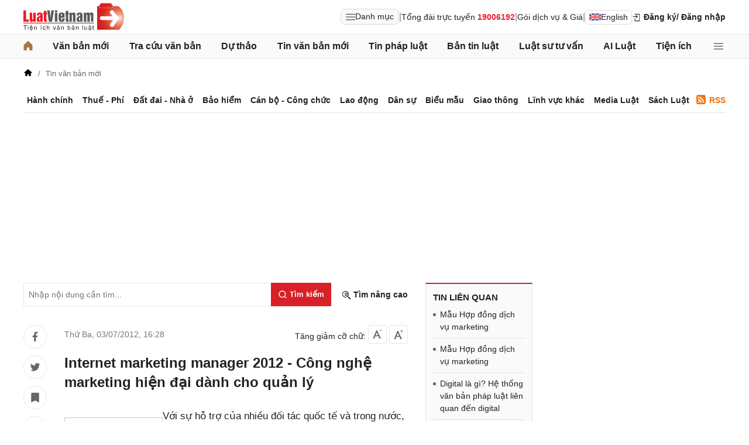

--- FILE ---
content_type: text/html; charset=utf-8
request_url: https://luatvietnam.vn/tin-van-ban-moi/internet-marketing-manager-2012-cong-nghe-marketing-hien-dai-danh-cho-quan-ly-186-6053-article.html
body_size: 31786
content:
<!DOCTYPE html>
<html lang="vi">
<head>
    <meta charset="utf-8">
    <meta name="viewport" content="width=device-width, initial-scale=1, maximum-scale=1, user-scalable=no">
    <title>Internet marketing manager 2012 - Công nghệ marketing hiện đại dành cho quản lý</title>
    <meta name=description content="Với sự hỗ trợ của nhiều đối t&aacute;c quốc tế v&agrave; trong nước, chương tr&igrave;nh đ&agrave;o tạo Internet&nbsp;Marketing Manager 2012 sẽ được EQ Technology &amp; Communications (EQVN) tổ chức ở cả 3 miền trong cả nước từ th&aacute;ng 7 đến th&aacute;ng 9 năm nay. Đ&acirc;y l&agrave; một chương tr&igrave;nh đặc biệt, được thiết kế d&agrave;nh ri&ecirc;ng cho c&aacute;c cấp quản l&yacute; v&agrave; l&atilde;nh đạo doanh nghiệp, diễn ra trong bối cảnh việc ứng dụng internet marketing&nbsp;bắt đầu rầm rộ tại Việt Nam...">
    <meta name=keywords content="Internet marketing manager 2012 - Công nghệ marketing hiện đại dành cho quản lý">
    <link rel=canonical href="https://luatvietnam.vn/tin-van-ban-moi/internet-marketing-manager-2012-cong-nghe-marketing-hien-dai-danh-cho-quan-ly-186-6053-article.html">
    
        <meta name="robots" content="index,follow,noydir,noodp" />
    <link rel="image_src" href="https://static.luatvietnam.vn/uploaded/4/5274_EQVN0307.jpg" />
    <meta property="fb:pages" content="1929419300682424" />
    <meta property="fb:app_id" content="117134849575084" />
    <meta property="article:author" content="https://www.facebook.com/LuatVietnam.vn" />
    <meta property="og:site_name" content="LuatVietnam" />
    <meta property="og:type" content="website" />
    <meta property="og:url" content="https://luatvietnam.vn/tin-van-ban-moi/internet-marketing-manager-2012-cong-nghe-marketing-hien-dai-danh-cho-quan-ly-186-6053-article.html" />
    <meta property="og:locale" content="vi_VN" />
    <meta property="og:title" content="Internet marketing manager 2012 - Công nghệ marketing hiện đại dành cho quản lý" />
    <meta property="og:description" content="Với sự hỗ trợ của nhiều đối t&aacute;c quốc tế v&agrave; trong nước, chương tr&igrave;nh đ&agrave;o tạo Internet&nbsp;Marketing Manager 2012 sẽ được EQ Technology &amp; Communications (EQVN) tổ chức ở cả 3 miền trong cả nước từ th&aacute;ng 7 đến th&aacute;ng 9 năm nay. Đ&acirc;y l&agrave; một chương tr&igrave;nh đặc biệt, được thiết kế d&agrave;nh ri&ecirc;ng cho c&aacute;c cấp quản l&yacute; v&agrave; l&atilde;nh đạo doanh nghiệp, diễn ra trong bối cảnh việc ứng dụng internet marketing&nbsp;bắt đầu rầm rộ tại Việt Nam..." />
    <meta property="og:image" content="https://static.luatvietnam.vn/uploaded/4/5274_EQVN0307.jpg" />
    <meta property="og:image:secure_url" content="https://static.luatvietnam.vn/uploaded/4/5274_EQVN0307.jpg" />
    <meta property="og:image:width" content="600" />
    <meta property="og:image:height" content="300" />
    <meta property="og:caption" content="Internet marketing manager 2012 - Công nghệ marketing hiện đại dành cho quản lý" />
    <meta name="copyright" content="Copyright © 2000 - 2026 by luatvietnam.vn" />
    <meta name="author" content="LuatVietnam" />
    <meta name="language" content="vietnamese" />
    <link rel="stylesheet"
          href="https://cdn2.luatvietnam.vn/css/article-detail/style.min.css?v=20260115-3">
    <!-- Google Tag Manager -->
<script>
    (function (w, d, s, l, i) {
        w[l] = w[l] || []; w[l].push({
            'gtm.start':
                new Date().getTime(), event: 'gtm.js'
        }); var f = d.getElementsByTagName(s)[0],
            j = d.createElement(s), dl = l != 'dataLayer' ? '&l=' + l : ''; j.async = true; j.src =
                'https://www.googletagmanager.com/gtm.js?id=' + i + dl; f.parentNode.insertBefore(j, f);
    })(window, document, 'script', 'dataLayer', 'GTM-NVLHPK6');</script>
<!-- End Google Tag Manager -->
    
        <script type="application/ld+json">
                {
                "@context": "https://schema.org",
            "@type": "NewsArticle",
            "mainEntityOfPage": {
                    "@type": "WebPage",
            "@id": "https://luatvietnam.vn//tin-van-ban-moi/internet-marketing-manager-2012-cong-nghe-marketing-hien-dai-danh-cho-quan-ly-186-6053-article.html"
            },
            "headline": "Internet marketing manager 2012 - Công nghệ marketing hiện đại dành cho quản lý",
            "image": "https://static.luatvietnam.vn/uploaded/4/5274_EQVN0307.jpg",
            "datePublished": "2012-07-0316:28:34+07:00",
            "dateModified": "2017-12-11T16:45:13+07:00",
            "editor": {
                "@type": "Person",
                "name": "LuatVietNam",
                "url": ""
            },
            "publisher": {
                "@type": "Organization",
                "name": "LuatVietNam",
                "logo": {
                    "@type": "ImageObject",
                    "url": "https://luatvietnam.vn/assets/images/logo.png"
                }
            },
            "description": "Với sự hỗ trợ của nhiều đối tác quốc tế và trong nước, chương trình đào tạo Internet Marketing Manager 2012 sẽ được EQ Technology & Communications (EQVN) tổ chức ở cả 3 miền trong cả nước từ tháng 7 đến tháng 9 năm nay. Đây là một chương trình đặc biệt, được thiết kế dành riêng cho các cấp quản lý và lãnh đạo doanh nghiệp, diễn ra trong bối cảnh việc ứng dụng internet marketing bắt đầu rầm rộ tại Việt Nam..."
            }
        </script>
    <link rel="stylesheet"
          href="https://cdn2.luatvietnam.vn/vendors/photoswipe/5.4.4/photoswipe.css?v=20260115-3"
          media="print"
          onload="this.media='all'">
    <noscript>
        <link rel="stylesheet"
              href="https://cdn2.luatvietnam.vn/vendors/photoswipe/5.4.4/photoswipe.css?v=20260115-3">
    </noscript>


    <script type="application/ld+json">
    {
    "@context": "https://schema.org",
    "@type": "Organization",
    "url": "https://luatvietnam.vn",
    "logo": "https://luatvietnam.vn/assets/images/logo.png",
    "contactPoint": [{ "@type": "ContactPoint",
    "telephone": "+84938361919",
    "contactType": "customer service"}]
    }
</script>
<script type="application/ld+json">
    {
    "@context": "https://schema.org",
    "@type": "WebSite",
    "url": "https://luatvietnam.vn/",
    "potentialAction": {
    "@type": "SearchAction",
    "target": "https://luatvietnam.vn/tin-bai/tim-tin-bai.html?Keywords={search_term_string}",
    "query-input": "required name=search_term_string"
    }
    }
</script>
<script type="application/ld+json">
    {
    "@context": "https://schema.org",
    "@type": "LocalBusiness",
    "image": "https://luatvietnam.vn/assets/images/logo.png",
    "address": {
    "@type": "PostalAddress",
    "addressLocality": "Cầu Giấy",
    "addressRegion": "Hà nội",
    "postalCode":"100000",
    "streetAddress": "Tầng 3, Tòa nhà IC Builing, 82 Duy Tân Cầu Giấy",
    "addressCountry": "VN"
    },
    "description": "Kho dữ liệu Văn bản pháp luật đầy đủ, chính thống nhất về hệ thống văn bản pháp luật Việt Nam từ 1945 đến nay ",
    "name": "Văn bản pháp luật Việt Nam",
    "telephone": "+84938361919",
    "openingHours": "Mo,Tu,We,Th,Fr 08:00-17:00",
    "geo": {
    "@type": "GeoCoordinates",
    "latitude": " 21.0312024",
    "longitude": "105.7800692"
    },
    "url": "https://luatvietnam.vn",
    "sameAs" : [ "https://www.facebook.com/Luatvietnam.vn",
    "https://www.twitter.com/LuatVietNam_VN",
    "https://plus.google.com/u/0/communities/113796949546534964680"]
    }
</script>
<script type="application/ld+json">
    [{
        "@type": "Person",
        "name": "Trần Văn Trí",
        "url": "https://www.facebook.com/tran.v.tri"
    }]
</script>
    <script type="application/ld+json">
    {
    "@context": "https://schema.org",
    "@type": "BreadcrumbList",
            "itemListElement": [{
                    "@type": "ListItem",
                "position": 1,
                "item": "https//luatvietnam.vn",
                        "name": "LuatVietNam"
                },{
                    "@type": "ListItem",
                "position": 2,
                "item": "https//luatvietnam.vn/tin-van-ban-moi-c186-article.html",
                        "name": "Tin văn bản mới"
                },{
                    "@type": "ListItem",
                "position": 3,
                "item": "https//luatvietnam.vn/tin-van-ban-moi/internet-marketing-manager-2012-cong-nghe-marketing-hien-dai-danh-cho-quan-ly-186-6053-article.html",
                        "name": "Internet marketing manager 2012 - Công nghệ marketing hiện đại dành cho quản lý"
                }    ]}
</script>
    


    


</head>
<body data-ctrl="article" data-act="detail" data-jsv="20260115-3" data-id="6053" data-xc-cat="186" data-dv="false" data-xc-tax='["Tin văn bản mới"]' data-xc-e="2">
    <noscript>
    <iframe src="https://www.googletagmanager.com/ns.html?id=GTM-NVLHPK6"
            height="0" width="0" style="display:none;visibility:hidden"></iframe>
</noscript>
    


    


    <header class="header">
    <div class="main-header">
        <div class="header-logo">
            <a href="/" aria-label="Trang chủ Luật Việt Nam">
                    <img alt="Luật Việt Nam"
                         src="https://cdn2.luatvietnam.vn/images/logo.svg?v=2026" width="172" height="48">
            </a>
        </div>
        <div class="header-right">
                <div class="lvn-item">
                    <div class="lvn-item-text">
                        <span class="btn-menu-mega all-menu1" data-role="mega-menu-toggle">
                            <svg width="16" height="16" viewBox="0 -5 30 30" xmlns="http://www.w3.org/2000/svg">
                                <path d="M29 18a1 1 0 1 1 0 2H1a1 1 0 1 1 0-2zm0-9a1 1 0 1 1 0 2H1a1 1 0 1 1 0-2zm0-9a1 1 0 1 1 0 2H1a1 1 0 1 1 0-2z"
                                      fill="#252528"></path>
                            </svg>
                            Danh mục
                        </span>
                    </div>
                    <div class="lvn-item-text fsize">|</div>
                    <div class="lvn-item-text">Tổng đài trực tuyến <strong class="color-red">19006192</strong></div>
                    <div class="lvn-item-text fsize">|</div>
                    <div class="lvn-item-text sub-service">
                        <a href="/dich-vu.html" title="Dịch vụ">Gói dịch vụ & Giá</a>
                            <div class="ul-service">
                                <ul>
                                        <li><a href="/dich-vu.html" title="Tra cứu văn bản">Tra cứu văn bản</a></li>
                                        <li><a href="/dich-vu/phan-tich-van-ban.html" title="Phân tích văn bản">Phân tích văn bản</a></li>
                                        <li><a href="/dich-vu-dich-thuat.html" title="Dịch vụ dịch thuật">Dịch vụ dịch thuật</a></li>
                                        <li><a href="/dich-vu-noi-dung.html" title="Dịch vụ nội dung">Dịch vụ nội dung</a></li>
                                        <li><a href="/dich-vu-tong-dai-tu-van.html" title="Tổng đài tư vấn">Tổng đài tư vấn</a></li>
                                </ul>
                            </div>
                    </div>
                    <div class="lvn-item-text fsize">|</div>
                    <div class="lvn-item-text">
                        <a href="https://english.luatvietnam.vn/" class="btn_en" title="Văn bản Tiếng Anh">
                            <img src="https://cdn2.luatvietnam.vn/images/en.png" alt="" width="20" height="12">
                            English
                        </a>
                    </div>
                </div>
                    <div class="lvn-item">
                        <div class="lvn-item-login">
                            <span class="btn-login m-top" data-role="register" data-tab="register">
                                <svg width="16" height="16" viewBox="0 0 36 36" xmlns="http://www.w3.org/2000/svg">
                                    <path d="M28 4H12a2 2 0 0 0-2 2h18v24H12v-9.8h-2V30a2 2 0 0 0 2 2h16a2 2 0 0 0 2-2V6a2 2 0 0 0-2-2" class="clr-i-outline clr-i-outline-path-1"></path>
                                    <path d="M15.12 18.46a1 1 0 1 0 1.41 1.41l5.79-5.79-5.78-5.79a1 1 0 0 0-1.41 1.41L18.5 13H4a1 1 0 0 0-1 1 1 1 0 0 0 1 1h14.5Z" class="clr-i-outline clr-i-outline-path-2"></path>
                                    <path fill="none" d="M0 0h36v36H0z"></path>
                                </svg>
                                Đăng ký
                            </span>
                            <span class="btn-login" data-role="login" data-tab="login">
                                <span class="m-hide">/ Đăng nhập</span>
                            </span>
                        </div>
                    </div>
        </div>
    </div>
</header>
    <nav class="nav-lvn" data-role="sticky-menu">
        <div class="nav-main">
                <ul class="menu-bar">
                    <li>
                        <a href="/" title="Trang chủ">
                            <svg width="16" height="16" viewBox="0 0 18 19" fill="none" xmlns="http://www.w3.org/2000/svg">
                                <path d="M18 8.833V17.5a1.5 1.5 0 0 1-1.5 1.5h-3.75a1.5 1.5 0 0 1-1.5-1.5v-3.75a.75.75 0 0 0-.75-.75h-3a.75.75 0 0 0-.75.75v3.75a1.5 1.5 0 0 1-1.5 1.5H1.5A1.5 1.5 0 0 1 0 17.5V8.833a1.5 1.5 0 0 1 .485-1.105l7.5-7.076.01-.01a1.5 1.5 0 0 1 2.029.01l7.5 7.076A1.5 1.5 0 0 1 18 8.833"
                                      fill="#a67942" />
                            </svg>
                        </a>
                    </li>
                        <li>
                            <a href="/van-ban-moi.html" title="Văn bản mới" class="">Văn bản mới</a>
                        </li>
                        <li>
                            <a href="/van-ban/tim-van-ban.html" title="Tra cứu văn bản" class="">Tra cứu văn bản</a>
                                <ul>
                                        <li>
                                            <a href="/van-ban-moi.html" title="Văn bản mới">
                                                Văn bản mới                                             </a>
                                        </li>
                                        <li>
                                            <a href="/van-ban-luat-viet-nam.html" title="Văn bản luật Việt Nam">
                                                Văn bản luật Việt Nam                                             </a>
                                        </li>
                                        <li>
                                            <a href="https://english.luatvietnam.vn/" title="Văn bản tiếng Anh">
                                                Văn bản tiếng Anh                                                     <img data-src="https://image3.luatvietnam.vn/uploaded/images/original/2024/08/22/en_2208013926.png" class="ic-enlg" width="20"
                                                         height="12" alt="Văn bản tiếng Anh" />
                                            </a>
                                        </li>
                                        <li>
                                            <a href="/van-ban-uy-ban-nhan-dan.html" title="Văn bản UBND">
                                                Văn bản UBND                                             </a>
                                        </li>
                                        <li>
                                            <a href="/cong-van.html" title="Công văn">
                                                Công văn                                             </a>
                                        </li>
                                        <li>
                                            <a href="/van-ban-hop-nhat.html" title="Văn bản hợp nhất">
                                                Văn bản hợp nhất                                             </a>
                                        </li>
                                        <li>
                                            <a href="/quy-chuan-viet-nam.html" title="Quy chuẩn Việt Nam">
                                                Quy chuẩn Việt Nam                                             </a>
                                        </li>
                                        <li>
                                            <a href="/tieu-chuan-viet-nam.html" title="Tiêu chuẩn Việt Nam">
                                                Tiêu chuẩn Việt Nam                                             </a>
                                        </li>
                                        <li>
                                            <a href="/cong-uoc-t2.html" title="Công ước">
                                                Công ước                                             </a>
                                        </li>
                                        <li>
                                            <a href="/hiep-dinh-t8.html" title="Hiệp định">
                                                Hiệp định                                             </a>
                                        </li>
                                        <li>
                                            <a href="/hiep-uoc-t9.html" title="Hiệp ước">
                                                Hiệp ước                                             </a>
                                        </li>
                                </ul>
                        </li>
                        <li>
                            <a href="/du-thao.html" title="Dự thảo" class="">Dự thảo</a>
                        </li>
                        <li>
                            <a href="/tin-van-ban-moi-c186-article.html" title="Tin văn bản mới" class="">Tin văn bản mới</a>
                        </li>
                        <li>
                            <a href="/tin-phap-luat.html" title="Tin pháp luật " class="">Tin pháp luật </a>
                                <ul>
                                        <li>
                                            <a href="/tin-phap-luat/quy-dinh-moi-nhat-ve-hanh-chinh-c570-article.html" title="Hành chính">
                                                Hành chính                                             </a>
                                        </li>
                                        <li>
                                            <a href="/tin-phap-luat/thue-phi-le-phi-c565-article.html" title="Thuế - Phí">
                                                Thuế - Phí                                             </a>
                                        </li>
                                        <li>
                                            <a href="/tin-phap-luat/dat-dai-nha-o-c567-article.html" title="Đất đai - Nhà ở">
                                                Đất đai - Nhà ở                                             </a>
                                        </li>
                                        <li>
                                            <a href="/tin-phap-luat/quy-dinh-ve-bao-hiem-c563-article.html" title="Bảo hiểm">
                                                Bảo hiểm                                             </a>
                                        </li>
                                        <li>
                                            <a href="/tin-phap-luat/quy-dinh-moi-nhat-ve-can-bo-cong-chuc-c566-article.html" title="Cán bộ - Công chức">
                                                Cán bộ - Công chức                                             </a>
                                        </li>
                                        <li>
                                            <a href="/tin-phap-luat/lao-dong-tien-luong-c562-article.html" title="Lao động">
                                                Lao động                                             </a>
                                        </li>
                                        <li>
                                            <a href="/tin-phap-luat/quy-dinh-moi-nhat-ve-dan-su-c568-article.html" title="Dân sự">
                                                Dân sự                                             </a>
                                        </li>
                                        <li>
                                            <a href="/tin-phap-luat/giao-thong-c863-article.html" title="Giao thông">
                                                Giao thông                                             </a>
                                        </li>
                                        <li>
                                            <a href="/tin-phap-luat/bieu-mau-c571-article.html" title="Biểu mẫu">
                                                Biểu mẫu                                             </a>
                                        </li>
                                        <li>
                                            <a href="/tin-phap-luat/media-luat-c627-article.html" title="Media Luật">
                                                Media Luật                                             </a>
                                        </li>
                                        <li>
                                            <a href="/tin-phap-luat/linh-vuc-khac-c883-article.html" title="Lĩnh vực khác">
                                                Lĩnh vực khác                                             </a>
                                        </li>
                                </ul>
                        </li>
                        <li>
                            <a href="/ban-tin-luatvietnam-c531-article.html" title="Bản tin luật " class="">Bản tin luật </a>
                                <ul>
                                        <li>
                                            <a href="/ban-tin-luatvietnam/diem-tin-van-ban-moi-c220-article.html" title="Điểm tin văn bản mới">
                                                Điểm tin văn bản mới                                             </a>
                                        </li>
                                        <li>
                                            <a href="/ban-tin-luatvietnam/diem-tin-chinh-sach-moi-c559-article.html" title="Chính sách mới hàng tháng">
                                                Chính sách mới hàng tháng                                             </a>
                                        </li>
                                        <li>
                                            <a href="/ban-tin-luatvietnam/van-ban-cap-nhat-hang-tuan-c219-article.html" title="Văn bản hàng tuần">
                                                Văn bản hàng tuần                                             </a>
                                        </li>
                                        <li>
                                            <a href="/ban-tin-luatvietnam/ban-tin-hieu-luc-c221-article.html" title="Bản tin hiệu lực">
                                                Bản tin hiệu lực                                             </a>
                                        </li>
                                </ul>
                        </li>
                        <li>
                            <a href="/luat-su-tu-van.html" title="Luật sư tư vấn" class="">Luật sư tư vấn</a>
                        </li>
                        <li>
                            <a href="https://ailuat.luatvietnam.vn/" title="AI Luật" class="">AI Luật</a>
                        </li>
                        <li>
                            <a href="/dich-vu/tien-ich.html" title="Tiện ích" class="">Tiện ích</a>
                                <ul>
                                        <li>
                                            <a href="/bang-gia-dat.html" title="Tra cứu giá đất">
                                                Tra cứu giá đất                                             </a>
                                        </li>
                                        <li>
                                            <a href="/tinh-thue-thu-nhap-ca-nhan.html" title="Tính thuế thu nhập cá nhân">
                                                Tính thuế thu nhập cá nhân                                             </a>
                                        </li>
                                        <li>
                                            <a href="/tinh-bao-hiem-xa-hoi-1-lan.html" title="Tính bảo hiểm xã hội 1 lần">
                                                Tính bảo hiểm xã hội 1 lần                                             </a>
                                        </li>
                                        <li>
                                            <a href="/tinh-luong-gross-net.html" title="Tính lương Gross - Net">
                                                Tính lương Gross - Net                                             </a>
                                        </li>
                                        <li>
                                            <a href="/tinh-muc-huong-bao-hiem-that-nghiep.html" title="Tính bảo hiểm thất nghiệp">
                                                Tính bảo hiểm thất nghiệp                                             </a>
                                        </li>
                                        <li>
                                            <a href="/bang-gia-xang-dau-hom-nay.html" title="Giá xăng hôm nay">
                                                Giá xăng hôm nay                                             </a>
                                        </li>
                                </ul>
                        </li>
                    <li>
                        <span class="btn-menu-mega all-menu2" data-role="mega-menu-toggle">
                            <svg width="16" height="16" viewBox="0 -5 30 30" xmlns="http://www.w3.org/2000/svg">
                                <path d="M29 18a1 1 0 1 1 0 2H1a1 1 0 1 1 0-2zm0-9a1 1 0 1 1 0 2H1a1 1 0 1 1 0-2zm0-9a1 1 0 1 1 0 2H1a1 1 0 1 1 0-2z"
                                      fill="#252528"></path>
                            </svg>
                        </span>
                    </li>
                </ul>

            <div class="menu-mega" data-role="mega-menu">
                <div class="menu-mega-head">
                    <span class="menu-mega-title">Tất cả chuyên mục</span>
                    <span class="close-menu-mega" data-role="mega-menu-toggle">
                        Đóng
                        <svg width="16" height="16" viewBox="0 0 24 24" xmlns="http://www.w3.org/2000/svg">
                            <path d="m5 4.8 14 14.4m0-14.4L5 19.2" fill="none" stroke="#000" stroke-linecap="round"
                                  stroke-linejoin="round" stroke-width="2"></path>
                        </svg>
                    </span>
                </div>
                <div class="menu-mega-content">
                    <div class="menu-mega-left">
                        <div class="row-mega">
                                    <div class="col-menuvb col-mega">
                                            <div class="mega-title">
                                                <a href="#"
                                                   title="Văn bản">Văn bản</a>
                                            </div>
                                                <ul class="ul-menu-mega ul-mega">
                                                        <li>
                                                            <a href="/van-ban-moi.html" title="Văn bản mới">
                                                                Văn bản mới                                                             </a>
                                                        </li>
                                                        <li>
                                                            <a href="/van-ban-luat-viet-nam.html" title="Văn bản luật Việt Nam">
                                                                Văn bản luật Việt Nam                                                             </a>
                                                        </li>
                                                        <li>
                                                            <a href="https://english.luatvietnam.vn/" title="Văn bản tiếng Anh">
                                                                Văn bản tiếng Anh                                                                     <img data-src="https://image3.luatvietnam.vn/uploaded/images/original/2024/08/22/en_2208013926.png" class="ic-enlg"
                                                                         width="20" height="12" alt="Văn bản tiếng Anh" />
                                                            </a>
                                                        </li>
                                                        <li>
                                                            <a href="/van-ban-uy-ban-nhan-dan.html" title="Văn bản UBND">
                                                                Văn bản UBND                                                             </a>
                                                        </li>
                                                        <li>
                                                            <a href="/cong-van.html" title="Công văn">
                                                                Công văn                                                             </a>
                                                        </li>
                                                        <li>
                                                            <a href="/van-ban-hop-nhat.html" title="Văn bản hợp nhất">
                                                                Văn bản hợp nhất                                                             </a>
                                                        </li>
                                                        <li>
                                                            <a href="/tieu-chuan-viet-nam.html" title="Tiêu chuẩn Việt Nam">
                                                                Tiêu chuẩn Việt Nam                                                             </a>
                                                        </li>
                                                        <li>
                                                            <a href="/quy-chuan-viet-nam.html" title="Quy chuẩn Việt Nam">
                                                                Quy chuẩn Việt Nam                                                             </a>
                                                        </li>
                                                        <li>
                                                            <a href="/cong-uoc-t2.html" title="Công ước">
                                                                Công ước                                                             </a>
                                                        </li>
                                                        <li>
                                                            <a href="/hiep-dinh-t8.html" title="Hiệp định">
                                                                Hiệp định                                                             </a>
                                                        </li>
                                                        <li>
                                                            <a href="/hiep-uoc-t9.html" title="Hiệp ước">
                                                                Hiệp ước                                                             </a>
                                                        </li>
                                                        <li>
                                                            <a href="/du-thao.html" title="Dự thảo">
                                                                Dự thảo                                                             </a>
                                                        </li>
                                                </ul>
                                    </div>
                                <div class="col-menulinhvuc col-mega" data-role="mega-field-column">
                                    <div class="mega-title">Lĩnh vực tra cứu văn bản</div>
                                    <div class="search-menulvvb">
                                        <input class="input input-menulvvb" data-role="mega-field-input"
                                               placeholder="Tìm lĩnh vực hoạt động...">
                                        <span class="btn-menulvvb">
                                            <svg width="16" height="16" viewBox="-2.5 -2.5 24 24"
                                                 xmlns="http://www.w3.org/2000/svg" preserveAspectRatio="xMinYMin"
                                                 class="jam jam-search">
                                                <path d="M8 14A6 6 0 1 0 8 2a6 6 0 0 0 0 12m6.32-1.094 3.58 3.58a1 1 0 1 1-1.415 1.413l-3.58-3.58a8 8 0 1 1 1.414-1.414z">
                                                </path>
                                            </svg>
                                        </span>
                                    </div>
                                    <div class="div-menu-list">
                                        <ul class="ul-menu-list ul-mega">
                                                <li data-available=1>
                                                    <a href="/an-ninh-quoc-gia-46-f1.html" data-role="mega-field-item"
                                                       title="An ninh quốc gia">An ninh quốc gia</a>
                                                </li>
                                                <li data-available=1>
                                                    <a href="/an-ninh-trat-tu-11-f1.html" data-role="mega-field-item"
                                                       title="An ninh trật tự">An ninh trật tự</a>
                                                </li>
                                                <li data-available=1>
                                                    <a href="/bao-chi-truyen-hinh-58-f1.html" data-role="mega-field-item"
                                                       title="Báo chí-Truyền hình">Báo chí-Truyền hình</a>
                                                </li>
                                                <li data-available=1>
                                                    <a href="/bao-hiem-57-f1.html" data-role="mega-field-item"
                                                       title="Bảo hiểm">Bảo hiểm</a>
                                                </li>
                                                <li data-available=1>
                                                    <a href="/can-bo-cong-chuc-vien-chuc-45-f1.html" data-role="mega-field-item"
                                                       title="Cán bộ-Công chức-Viên chức">Cán bộ-Công chức-Viên chức</a>
                                                </li>
                                                <li data-available=1>
                                                    <a href="/chinh-sach-25-f1.html" data-role="mega-field-item"
                                                       title="Chính sách">Chính sách</a>
                                                </li>
                                                <li data-available=1>
                                                    <a href="/chung-khoan-35-f1.html" data-role="mega-field-item"
                                                       title="Chứng khoán">Chứng khoán</a>
                                                </li>
                                                <li data-available=1>
                                                    <a href="/co-cau-to-chuc-23-f1.html" data-role="mega-field-item"
                                                       title="Cơ cấu tổ chức">Cơ cấu tổ chức</a>
                                                </li>
                                                <li data-available=1>
                                                    <a href="/co-phan-co-phan-hoa-52-f1.html" data-role="mega-field-item"
                                                       title="Cổ phần-Cổ phần hoá">Cổ phần-Cổ phần hoá</a>
                                                </li>
                                                <li data-available=1>
                                                    <a href="/cong-nghiep-15-f1.html" data-role="mega-field-item"
                                                       title="Công nghiệp">Công nghiệp</a>
                                                </li>
                                                <li data-available=1>
                                                    <a href="/covid-19-194-f1.html" data-role="mega-field-item"
                                                       title="COVID-19">COVID-19</a>
                                                </li>
                                                <li data-available=1>
                                                    <a href="/cu-tru-ho-khau-43-f1.html" data-role="mega-field-item"
                                                       title="Cư trú-Hộ khẩu">Cư trú-Hộ khẩu</a>
                                                </li>
                                                <li data-available=1>
                                                    <a href="/dan-su-65-f1.html" data-role="mega-field-item"
                                                       title="Dân sự">Dân sự</a>
                                                </li>
                                                <li data-available=1>
                                                    <a href="/dat-dai-nha-o-3-f1.html" data-role="mega-field-item"
                                                       title="Đất đai-Nhà ở">Đất đai-Nhà ở</a>
                                                </li>
                                                <li data-available=1>
                                                    <a href="/dau-thau-canh-tranh-61-f1.html" data-role="mega-field-item"
                                                       title="Đấu thầu-Cạnh tranh">Đấu thầu-Cạnh tranh</a>
                                                </li>
                                                <li data-available=1>
                                                    <a href="/dau-tu-1-f1.html" data-role="mega-field-item"
                                                       title="Đầu tư">Đầu tư</a>
                                                </li>
                                                <li data-available=1>
                                                    <a href="/dia-gioi-hanh-chinh-54-f1.html" data-role="mega-field-item"
                                                       title="Địa giới hành chính">Địa giới hành chính</a>
                                                </li>
                                                <li data-available=1>
                                                    <a href="/dien-luc-62-f1.html" data-role="mega-field-item"
                                                       title="Điện lực">Điện lực</a>
                                                </li>
                                                <li class=target-hidden>
                                                    <a href="/doanh-nghiep-24-f1.html" data-role="mega-field-item"
                                                       title="Doanh nghiệp">Doanh nghiệp</a>
                                                </li>
                                                <li class=target-hidden>
                                                    <a href="/giao-duc-dao-tao-day-nghe-5-f1.html" data-role="mega-field-item"
                                                       title="Giáo dục-Đào tạo-Dạy nghề">Giáo dục-Đào tạo-Dạy nghề</a>
                                                </li>
                                                <li class=target-hidden>
                                                    <a href="/giao-thong-28-f1.html" data-role="mega-field-item"
                                                       title="Giao thông">Giao thông</a>
                                                </li>
                                                <li class=target-hidden>
                                                    <a href="/hai-quan-21-f1.html" data-role="mega-field-item"
                                                       title="Hải quan">Hải quan</a>
                                                </li>
                                                <li class=target-hidden>
                                                    <a href="/hang-hai-34-f1.html" data-role="mega-field-item"
                                                       title="Hàng hải">Hàng hải</a>
                                                </li>
                                                <li class=target-hidden>
                                                    <a href="/hang-khong-193-f1.html" data-role="mega-field-item"
                                                       title="Hàng không">Hàng không</a>
                                                </li>
                                                <li class=target-hidden>
                                                    <a href="/hanh-chinh-27-f1.html" data-role="mega-field-item"
                                                       title="Hành chính">Hành chính</a>
                                                </li>
                                                <li class=target-hidden>
                                                    <a href="/hinh-su-66-f1.html" data-role="mega-field-item"
                                                       title="Hình sự">Hình sự</a>
                                                </li>
                                                <li class=target-hidden>
                                                    <a href="/hoa-chat-189-f1.html" data-role="mega-field-item"
                                                       title="Hóa chất">Hóa chất</a>
                                                </li>
                                                <li class=target-hidden>
                                                    <a href="/hon-nhan-gia-dinh-64-f1.html" data-role="mega-field-item"
                                                       title="Hôn nhân gia đình">Hôn nhân gia đình</a>
                                                </li>
                                                <li class=target-hidden>
                                                    <a href="/ke-toan-kiem-toan-40-f1.html" data-role="mega-field-item"
                                                       title="Kế toán-Kiểm toán">Kế toán-Kiểm toán</a>
                                                </li>
                                                <li class=target-hidden>
                                                    <a href="/khieu-nai-to-cao-59-f1.html" data-role="mega-field-item"
                                                       title="Khiếu nại-Tố cáo">Khiếu nại-Tố cáo</a>
                                                </li>
                                                <li class=target-hidden>
                                                    <a href="/khoa-hoc-cong-nghe-18-f1.html" data-role="mega-field-item"
                                                       title="Khoa học-Công nghệ">Khoa học-Công nghệ</a>
                                                </li>
                                                <li class=target-hidden>
                                                    <a href="/lao-dong-tien-luong-7-f1.html" data-role="mega-field-item"
                                                       title="Lao động-Tiền lương">Lao động-Tiền lương</a>
                                                </li>
                                                <li class=target-hidden>
                                                    <a href="/linh-vuc-khac-22-f1.html" data-role="mega-field-item"
                                                       title="Lĩnh vực khác">Lĩnh vực khác</a>
                                                </li>
                                                <li class=target-hidden>
                                                    <a href="/ngoai-giao-13-f1.html" data-role="mega-field-item"
                                                       title="Ngoại giao">Ngoại giao</a>
                                                </li>
                                                <li class=target-hidden>
                                                    <a href="/nong-nghiep-lam-nghiep-87-f1.html" data-role="mega-field-item"
                                                       title="Nông nghiệp-Lâm nghiệp">Nông nghiệp-Lâm nghiệp</a>
                                                </li>
                                                <li class=target-hidden>
                                                    <a href="/quoc-phong-31-f1.html" data-role="mega-field-item"
                                                       title="Quốc phòng">Quốc phòng</a>
                                                </li>
                                                <li class=target-hidden>
                                                    <a href="/so-huu-tri-tue-29-f1.html" data-role="mega-field-item"
                                                       title="Sở hữu trí tuệ">Sở hữu trí tuệ</a>
                                                </li>
                                                <li class=target-hidden>
                                                    <a href="/tai-chinh-ngan-hang-2-f1.html" data-role="mega-field-item"
                                                       title="Tài chính-Ngân hàng">Tài chính-Ngân hàng</a>
                                                </li>
                                                <li class=target-hidden>
                                                    <a href="/tai-nguyen-moi-truong-86-f1.html" data-role="mega-field-item"
                                                       title="Tài nguyên-Môi trường">Tài nguyên-Môi trường</a>
                                                </li>
                                                <li class=target-hidden>
                                                    <a href="/thi-dua-khen-thuong-ky-luat-55-f1.html" data-role="mega-field-item"
                                                       title="Thi đua-Khen thưởng-Kỷ luật">Thi đua-Khen thưởng-Kỷ luật</a>
                                                </li>
                                                <li class=target-hidden>
                                                    <a href="/thong-tin-truyen-thong-88-f1.html" data-role="mega-field-item"
                                                       title="Thông tin-Truyền thông">Thông tin-Truyền thông</a>
                                                </li>
                                                <li class=target-hidden>
                                                    <a href="/thuc-pham-duoc-pham-49-f1.html" data-role="mega-field-item"
                                                       title="Thực phẩm-Dược phẩm">Thực phẩm-Dược phẩm</a>
                                                </li>
                                                <li class=target-hidden>
                                                    <a href="/thue-phi-le-phi-4-f1.html" data-role="mega-field-item"
                                                       title="Thuế-Phí-Lệ phí">Thuế-Phí-Lệ phí</a>
                                                </li>
                                                <li class=target-hidden>
                                                    <a href="/thuong-mai-quang-cao-51-f1.html" data-role="mega-field-item"
                                                       title="Thương mại-Quảng cáo">Thương mại-Quảng cáo</a>
                                                </li>
                                                <li class=target-hidden>
                                                    <a href="/thuy-hai-san-32-f1.html" data-role="mega-field-item"
                                                       title="Thủy hải sản">Thủy hải sản</a>
                                                </li>
                                                <li class=target-hidden>
                                                    <a href="/tiet-kiem-phong-chong-tham-nhung-lang-phi-48-f1.html" data-role="mega-field-item"
                                                       title="Tiết kiệm-Phòng, chống tham nhũng, lãng phí">Tiết kiệm-Phòng, chống tham nhũng, lãng phí</a>
                                                </li>
                                                <li class=target-hidden>
                                                    <a href="/toa-an-10-f1.html" data-role="mega-field-item"
                                                       title="Tòa án">Tòa án</a>
                                                </li>
                                                <li class=target-hidden>
                                                    <a href="/tu-phap-ho-tich-85-f1.html" data-role="mega-field-item"
                                                       title="Tư pháp-Hộ tịch">Tư pháp-Hộ tịch</a>
                                                </li>
                                                <li class=target-hidden>
                                                    <a href="/van-hoa-the-thao-du-lich-89-f1.html" data-role="mega-field-item"
                                                       title="Văn hóa-Thể thao-Du lịch">Văn hóa-Thể thao-Du lịch</a>
                                                </li>
                                                <li class=target-hidden>
                                                    <a href="/vi-pham-hanh-chinh-26-f1.html" data-role="mega-field-item"
                                                       title="Vi phạm hành chính">Vi phạm hành chính</a>
                                                </li>
                                                <li class=target-hidden>
                                                    <a href="/xay-dung-19-f1.html" data-role="mega-field-item"
                                                       title="Xây dựng">Xây dựng</a>
                                                </li>
                                                <li class=target-hidden>
                                                    <a href="/xuat-nhap-canh-42-f1.html" data-role="mega-field-item"
                                                       title="Xuất nhập cảnh">Xuất nhập cảnh</a>
                                                </li>
                                                <li class=target-hidden>
                                                    <a href="/xuat-nhap-khau-6-f1.html" data-role="mega-field-item"
                                                       title="Xuất nhập khẩu">Xuất nhập khẩu</a>
                                                </li>
                                                <li class=target-hidden>
                                                    <a href="/y-te-suc-khoe-12-f1.html" data-role="mega-field-item"
                                                       title="Y tế-Sức khỏe">Y tế-Sức khỏe</a>
                                                </li>
                                        </ul>
                                    </div>
                                    <div class="more-menu text-center">
                                        <span class="btn-more-menu"
                                              data-role="mega-field-toggle-btn">Xem thêm</span>
                                    </div>
                                </div>
                                    <div class="col-menunew col-mega">
                                            <div class="mega-title">
                                                <a href="#"
                                                   title="Tin tức pháp luật">Tin tức pháp luật</a>
                                            </div>
                                                    <div class="mega-title2">
                                                        <a href="/tin-van-ban-moi-c186-article.html"
                                                           title="Tin văn bản mới">Tin văn bản mới</a>
                                                    </div>
                                                    <div class="mega-title2">
                                                        <a href="/tin-phap-luat.html"
                                                           title="Tin pháp luật">Tin pháp luật</a>
                                                    </div>
                                                        <div class="div-menu-list">
                                                            <ul class="ul-menu-list2 ul-mega">
                                                                    <li data-available=1>
                                                                        <a href="/tin-phap-luat/quy-dinh-moi-nhat-ve-hanh-chinh-c570-article.html"
                                                                           title="Hành chính">Hành chính</a>
                                                                    </li>
                                                                    <li data-available=1>
                                                                        <a href="/tin-phap-luat/thue-phi-le-phi-c565-article.html"
                                                                           title="Thuế - Phí">Thuế - Phí</a>
                                                                    </li>
                                                                    <li data-available=1>
                                                                        <a href="/tin-phap-luat/dat-dai-nha-o-c567-article.html"
                                                                           title="Đất đai - Nhà ở">Đất đai - Nhà ở</a>
                                                                    </li>
                                                                    <li data-available=1>
                                                                        <a href="/tin-phap-luat/quy-dinh-ve-bao-hiem-c563-article.html"
                                                                           title="Bảo hiểm">Bảo hiểm</a>
                                                                    </li>
                                                                    <li data-available=1>
                                                                        <a href="/tin-phap-luat/quy-dinh-moi-nhat-ve-can-bo-cong-chuc-c566-article.html"
                                                                           title="Cán bộ - công chức">Cán bộ - công chức</a>
                                                                    </li>
                                                                    <li data-available=1>
                                                                        <a href="/tin-phap-luat/lao-dong-tien-luong-c562-article.html"
                                                                           title="Lao động">Lao động</a>
                                                                    </li>
                                                                    <li data-available=1>
                                                                        <a href="/tin-phap-luat/quy-dinh-moi-nhat-ve-dan-su-c568-article.html"
                                                                           title="Dân sự">Dân sự</a>
                                                                    </li>
                                                                    <li data-available=1>
                                                                        <a href="/tin-phap-luat/giao-thong-c863-article.html"
                                                                           title="Giao thông ">Giao thông </a>
                                                                    </li>
                                                                    <li class=target-hidden>
                                                                        <a href="/tin-phap-luat/bieu-mau-c571-article.html"
                                                                           title="Biểu mẫu">Biểu mẫu</a>
                                                                    </li>
                                                                    <li class=target-hidden>
                                                                        <a href="/tin-phap-luat/media-luat-c627-article.html"
                                                                           title="Media Luật">Media Luật</a>
                                                                    </li>
                                                                    <li class=target-hidden>
                                                                        <a href="/tin-phap-luat/linh-vuc-khac-c883-article.html"
                                                                           title="Lĩnh vực khác">Lĩnh vực khác</a>
                                                                    </li>
                                                            </ul>
                                                        </div>
                                            <div class="more-menu">
                                                <span class="btn-more-menu" title="Xem thêm"
                                                      data-role="mega-more-btn">Xem thêm</span>
                                            </div>
                                    </div>
                        </div>
                                <div class="row-mega">
                                        <div class="col-menuvb2 col-mega">
                                            <div class="mega-title">
                                                <a href="/dich-vu/tien-ich.html"
                                                   title="Tiện ích">Tiện ích</a>
                                            </div>
                                                <div class="div-menu-list">
                                                    <ul class="ul-menu-mega ul-mega">
                                                            <li data-available=1>
                                                                <a href="/thuat-ngu-phap-ly.html" title="Thuật ngữ pháp lý">
                                                                    Thuật ngữ pháp lý                                                                 </a>
                                                            </li>
                                                            <li data-available=1>
                                                                <a href="/bang-gia-dat.html" title="Tra cứu giá đất">
                                                                    Tra cứu giá đất                                                                 </a>
                                                            </li>
                                                            <li data-available=1>
                                                                <a href="/tra-cuu-dien-tich-tach-thua.html" title="Tra cứu diện tích tách thửa">
                                                                    Tra cứu diện tích tách thửa                                                                 </a>
                                                            </li>
                                                            <li data-available=1>
                                                                <a href="/tinh-thue-thu-nhap-ca-nhan.html" title="Tính thuế thu nhập cá nhân">
                                                                    Tính thuế thu nhập cá nhân                                                                 </a>
                                                            </li>
                                                            <li data-available=1>
                                                                <a href="/tinh-muc-huong-bao-hiem-that-nghiep.html" title="Tính bảo hiểm thất nghiệp">
                                                                    Tính bảo hiểm thất nghiệp                                                                 </a>
                                                            </li>
                                                            <li data-available=1>
                                                                <a href="/tinh-bao-hiem-xa-hoi-1-lan.html" title="Tính bảo hiểm xã hội 1 lần">
                                                                    Tính bảo hiểm xã hội 1 lần                                                                 </a>
                                                            </li>
                                                            <li data-available=1>
                                                                <a href="/tinh-luong-gross-net.html" title="Tính lương Gross - Net">
                                                                    Tính lương Gross - Net                                                                 </a>
                                                            </li>
                                                            <li data-available=1>
                                                                <a href="/muc-luong-toi-thieu-vung.html" title="Tra cứu mức lương tối thiểu">
                                                                    Tra cứu mức lương tối thiểu                                                                 </a>
                                                            </li>
                                                            <li class=target-hidden>
                                                                <a href="/cong-cu-tinh-lai-suat-vay-ngan-hang.html" title="Tính lãi suất vay ngân hàng">
                                                                    Tính lãi suất vay ngân hàng                                                                 </a>
                                                            </li>
                                                            <li class=target-hidden>
                                                                <a href="/cong-cu-tinh-lai-suat-tiet-kiem-ngan-hang.html" title="Tính lãi suất tiết kiệm ngân hàng">
                                                                    Tính lãi suất tiết kiệm ngân hàng                                                                 </a>
                                                            </li>
                                                            <li class=target-hidden>
                                                                <a href="/tinh-thue-gtgt-online.html" title="Tính VAT online">
                                                                    Tính VAT online                                                                 </a>
                                                            </li>
                                                            <li class=target-hidden>
                                                                <a href="/bang-gia-xang-dau-hom-nay.html" title="Giá xăng hôm nay">
                                                                    Giá xăng hôm nay                                                                 </a>
                                                            </li>
                                                            <li class=target-hidden>
                                                                <a href="https://luatvietnam.vn/tinh-tien-che-do-thai-san.html" title="Tính tiền chế độ thai sản">
                                                                    Tính tiền chế độ thai sản                                                                 </a>
                                                            </li>
                                                            <li class=target-hidden>
                                                                <a href="https://luatvietnam.vn/tra-cuu-mat-hang-khong-duoc-giam-thue.html" title="Tra cứu mặt hàng không giảm thuế">
                                                                    Tra cứu mặt hàng không giảm thuế                                                                 </a>
                                                            </li>
                                                            <li class=target-hidden>
                                                                <a href="/tra-cuu-bieu-thue-WTO.html" title="Biểu thuế nhập khẩu WTO">
                                                                    Biểu thuế nhập khẩu WTO                                                                 </a>
                                                            </li>
                                                            <li class=target-hidden>
                                                                <a href="/tra-cuu-bieu-thue-ASEAN.html" title="Biểu thuế ASEAN">
                                                                    Biểu thuế ASEAN                                                                 </a>
                                                            </li>
                                                            <li class=target-hidden>
                                                                <a href="/tra-cuu-ma-nganh-nghe-kinh-doanh.html" title="Tra cứu mã ngành nghề kinh doanh">
                                                                    Tra cứu mã ngành nghề kinh doanh                                                                 </a>
                                                            </li>
                                                            <li class=target-hidden>
                                                                <a href="/covid-19.html" title="Thông tin về dịch Covid-19">
                                                                    Thông tin về dịch Covid-19                                                                 </a>
                                                            </li>
                                                    </ul>
                                                </div>
                                                <div class="more-menu">
                                                    <span class="btn-more-menu" data-role="mega-more-btn">Xem thêm</span>
                                                </div>
                                        </div>
                                        <div class="col-menuvb2 col-mega">
                                            <div class="mega-title">
                                                <a href="/ban-tin-luatvietnam-c531-article.html"
                                                   title="Bản tin luật">Bản tin luật</a>
                                            </div>
                                                <div class="div-menu-list">
                                                    <ul class="ul-menu-mega ul-mega">
                                                            <li data-available=1>
                                                                <a href="/ban-tin-luatvietnam/diem-tin-van-ban-moi-c220-article.html" title="Điểm tin văn bản mới">
                                                                    Điểm tin văn bản mới                                                                 </a>
                                                            </li>
                                                            <li data-available=1>
                                                                <a href="/ban-tin-luatvietnam/van-ban-cap-nhat-hang-tuan-c219-article.html" title="Văn bản hàng tuần">
                                                                    Văn bản hàng tuần                                                                 </a>
                                                            </li>
                                                            <li data-available=1>
                                                                <a href="/ban-tin-luatvietnam/ban-tin-hieu-luc-c221-article.html" title="Bản tin hiệu lực">
                                                                    Bản tin hiệu lực                                                                 </a>
                                                            </li>
                                                            <li data-available=1>
                                                                <a href="/ban-tin-luatvietnam/diem-tin-chinh-sach-moi-c559-article.html" title="Chính sách mới hàng tháng">
                                                                    Chính sách mới hàng tháng                                                                 </a>
                                                            </li>
                                                    </ul>
                                                </div>
                                        </div>
                                        <div class="col-menuvb2 col-mega">
                                            <div class="mega-title">
                                                <a href="/luat-su-tu-van.html"
                                                   title="Luật sư tư vấn">Luật sư tư vấn</a>
                                            </div>
                                                <div class="div-menu-list">
                                                    <ul class="ul-menu-mega ul-mega">
                                                            <li data-available=1>
                                                                <a href="/dat-cau-hoi-tu-van.html" title="Hỏi đáp cùng chuyên gia">
                                                                    Hỏi đáp cùng chuyên gia                                                                 </a>
                                                            </li>
                                                            <li data-available=1>
                                                                <a href="/danh-ba-luat-su.html" title="Danh sách Luật sư/ VP Luật">
                                                                    Danh sách Luật sư/ VP Luật                                                                 </a>
                                                            </li>
                                                    </ul>
                                                </div>
                                        </div>
                                        <div class="col-menuvb2 col-mega">
                                            <div class="mega-title">
                                                <a href="/phap-ly-doanh-nghiep.html"
                                                   title="Pháp lý doanh nghiệp">Pháp lý doanh nghiệp</a>
                                            </div>
                                                <div class="div-menu-list">
                                                    <ul class="ul-menu-mega ul-mega">
                                                            <li data-available=1>
                                                                <a href="/pldn/thu-tuc-phap-ly-doanh-nghiep.html" title="Thủ tục doanh nghiệp">
                                                                    Thủ tục doanh nghiệp                                                                 </a>
                                                            </li>
                                                            <li data-available=1>
                                                                <a href="/pldn/bieu-mau.html" title="Biểu mẫu">
                                                                    Biểu mẫu                                                                 </a>
                                                            </li>
                                                            <li data-available=1>
                                                                <a href="/pldn/lich-phap-ly.html" title="Lịch pháp lý">
                                                                    Lịch pháp lý                                                                 </a>
                                                            </li>
                                                    </ul>
                                                </div>
                                        </div>
                                </div>
                    </div>
                    <div class="menu-mega-right">
                                                <div class="row-menu1">
                                                    <a href="https://english.luatvietnam.vn/" title="Phiên bản tiếng Anh ">
                                                        Phiên bản tiếng Anh 
                                                            <img class="ic-enlg" data-src="https://image3.luatvietnam.vn/uploaded/images/original/2024/08/22/en_2208013926.png" alt="Phiên bản tiếng Anh "
                                                                 width="20" height="12">
                                                    </a>
                                                </div>
                                            <div class="row-menu1">
                                                <a href="/ban-an/" title="Hệ thống Bản án - Án lệ">
                                                    Hệ thống Bản án - Án lệ
                                                        <img data-src="https://image3.luatvietnam.vn/uploaded/images/original/2024/06/19/moi_1906143321.gif" class="iconnew" width="20" height="12"
                                                             alt="Hệ thống Bản án - Án lệ" />
                                                </a>
                                            </div>
                                            <div class="row-menu1">
                                                <a href="https://ailuat.luatvietnam.vn/" title="AI Luật - Trợ lý ảo">
                                                    AI Luật - Trợ lý ảo
                                                        <img data-src="https://image3.luatvietnam.vn/uploaded/images/original/2024/06/19/moi_1906143321.gif" class="iconnew" width="20" height="12"
                                                             alt="AI Luật - Trợ lý ảo" />
                                                </a>
                                            </div>
                                            <div class="row-menu1">
                                                <a href="/dich-vu-phap-ly-doanh-nghiep.html" title="Pháp lý doanh nghiệp">
                                                    Pháp lý doanh nghiệp
                                                </a>
                                            </div>
                                        <div class="row-menu1">
                                                <div class="row-menu2">
                                                    <a href="/dich-vu.html"
                                                       title="Dịch vụ">Dịch vụ</a>
                                                </div>
                                            <ul class="ul-menu-mega ul-mega">
                                                    <li>
                                                        <a href="/dich-vu.html" title="Tra cứu văn bản">
                                                            Tra cứu văn bản                                                         </a>
                                                    </li>
                                                    <li>
                                                        <a href="/dich-vu/phan-tich-van-ban.html" title="Phân tích văn bản">
                                                            Phân tích văn bản                                                         </a>
                                                    </li>
                                                    <li>
                                                        <a href="/dich-vu-dich-thuat.html" title="Dịch vụ dịch thuật">
                                                            Dịch vụ dịch thuật                                                         </a>
                                                    </li>
                                                    <li>
                                                        <a href="/dich-vu-noi-dung.html" title="Dịch vụ nội dung">
                                                            Dịch vụ nội dung                                                         </a>
                                                    </li>
                                                    <li>
                                                        <a href="/dich-vu-tong-dai-tu-van.html" title="Tổng đài tư vấn">
                                                            Tổng đài tư vấn                                                         </a>
                                                    </li>
                                            </ul>
                                        </div>
                                        <div class="row-menu1">
                                            <ul class="ul-menu-mega ul-mega">
                                                    <li>
                                                        <a href="/gioi-thieu.html" title="Giới thiệu">
                                                            Giới thiệu                                                         </a>
                                                    </li>
                                                    <li>
                                                        <a href="/huong-dan.html" title="Hướng dẫn sử dụng">
                                                            Hướng dẫn sử dụng                                                         </a>
                                                    </li>
                                            </ul>
                                        </div>
                        <div class="row-menu1">
                            <ul class="ul-menu-mega">
                                <li><span class="color-dark">Liên hệ</span></li>
                                <li>Hỗ trợ: <strong class="color-red">0938 36 1919</strong></li>
                                <li>Giải đáp PL: <strong class="color-red">1900 6192</strong></li>
                                <li>
                                    LH quảng cáo: <a href="/cdn-cgi/l/email-protection#780c100d011a0c3811161b1715560e16" title="Liên hệ quảng cáo">
                                        <strong class="color-red"><span class="__cf_email__" data-cfemail="89fde1fcf0ebfdc9e0e7eae6e4a7ffe7">[email&#160;protected]</span></strong>
                                    </a>
                                </li>
                            </ul>
                        </div>
                        <div class="row-menu1">
                            <ul class="ul-menu-mega">
                                <li><span class="color-dark">Tải ứng dụng</span></li>
                                <li>
                                    <span class="text-appstore">Android:</span><a href="https://play.google.com/store/apps/details?id=com.iccom.luatvietnam"
                                                                                  target="_blank" class="icon-appstore">
                                        <img width="120" height="36" alt="google"
                                             data-src="https://cdn2.luatvietnam.vn/images/google-play-badge.svg">
                                    </a>
                                </li>
                                <li>
                                    <span class="text-appstore">IOS:</span><a href="https://apps.apple.com/us/app/lu%E1%BA%ADt-vi%E1%BB%87t-nam/id1498874008"
                                                                              target="_blank" class="icon-appstore">
                                        <img width="120" height="36" alt="appstore"
                                             data-src="https://cdn2.luatvietnam.vn/images/appstore-badge.svg">
                                    </a>
                                </li>
                                <li><span class="color-dark">Theo dõi chúng tôi trên:</span></li>
                                <li>
                                    <a href="https://www.facebook.com/Luatvietnam.vn" target="_blank" rel="nofollow"
                                       title="Facebook" class="link-socal">
                                        <svg width="24" height="24" viewBox="0 0 24 24"
                                             xmlns="http://www.w3.org/2000/svg">
                                            <path fill="#3B5998" fill-rule="evenodd"
                                                  d="M23 0H1a1 1 0 0 0-1 1v22a1 1 0 0 0 1 1h11.75v-9h-3v-3.75h3v-3c0-3.1 1.963-4.625 4.728-4.625 1.324 0 2.463.099 2.794.142v3.24l-1.917.001c-1.504 0-1.855.715-1.855 1.763v2.479h3.75L19.5 15h-3l.06 9H23a1 1 0 0 0 1-1V1a1 1 0 0 0-1-1">
                                            </path>
                                        </svg>
                                    </a>
                                    <a href="https://twitter.com/LuatVietNam_VN" target="_blank" rel="nofollow" title="Zalo"
                                       class="link-socal">
                                        <svg id="Layer_1" xmlns="http://www.w3.org/2000/svg" viewBox="0 0 460.1 436.6"
                                             width="24" height="24">
                                            <style>
                                                .st0 {
                                                    fill: #fdfefe
                                                }

                                                .st1 {
                                                    fill: #0180c7
                                                }
                                            </style>
                                            <path class="st0"
                                                  d="M82.6 380.9c-1.8-.8-3.1-1.7-1-3.5 1.3-1 2.7-1.9 4.1-2.8 13.1-8.5 25.4-17.8 33.5-31.5 6.8-11.4 5.7-18.1-2.8-26.5C69 269.2 48.2 212.5 58.6 145.5 64.5 107.7 81.8 75 107 46.6c15.2-17.2 33.3-31.1 53.1-42.7 1.2-.7 2.9-.9 3.1-2.7-.4-1-1.1-.7-1.7-.7-33.7 0-67.4-.7-101 .2C28.3 1.7.5 26.6.6 62.3c.2 104.3 0 208.6 0 313 0 32.4 24.7 59.5 57 60.7 27.3 1.1 54.6.2 82 .1 2 .1 4 .2 6 .2H290c36 0 72 .2 108 0 33.4 0 60.5-27 60.5-60.3v-59.1c0-1.4.5-2.9-.4-4.4-1.8.1-2.5 1.6-3.5 2.6-19.4 19.5-42.3 35.2-67.4 46.3-61.5 27.1-124.1 29-187.6 7.2-5.5-2-11.5-2.2-17.2-.8-8.4 2.1-16.7 4.6-25 7.1-24.4 7.6-49.3 11-74.8 6m72.5-168.5c1.7-2.2 2.6-3.5 3.6-4.8 13.1-16.6 26.2-33.2 39.3-49.9 3.8-4.8 7.6-9.7 10-15.5 2.8-6.6-.2-12.8-7-15.2-3-.9-6.2-1.3-9.4-1.1-17.8-.1-35.7-.1-53.5 0-2.5 0-5 .3-7.4.9-5.6 1.4-9 7.1-7.6 12.8 1 3.8 4 6.8 7.8 7.7 2.4.6 4.9.9 7.4.8 10.8.1 21.7 0 32.5.1 1.2 0 2.7-.8 3.6 1-.9 1.2-1.8 2.4-2.7 3.5-15.5 19.6-30.9 39.3-46.4 58.9-3.8 4.9-5.8 10.3-3 16.3s8.5 7.1 14.3 7.5c4.6.3 9.3.1 14 .1 16.2 0 32.3.1 48.5-.1 8.6-.1 13.2-5.3 12.3-13.3-.7-6.3-5-9.6-13-9.7-14.1-.1-28.2 0-43.3 0m116-52.6c-12.5-10.9-26.3-11.6-39.8-3.6-16.4 9.6-22.4 25.3-20.4 43.5 1.9 17 9.3 30.9 27.1 36.6 11.1 3.6 21.4 2.3 30.5-5.1 2.4-1.9 3.1-1.5 4.8.6 3.3 4.2 9 5.8 14 3.9 5-1.5 8.3-6.1 8.3-11.3.1-20 .2-40 0-60-.1-8-7.6-13.1-15.4-11.5-4.3.9-6.7 3.8-9.1 6.9m69.3 37.1c-.4 25 20.3 43.9 46.3 41.3 23.9-2.4 39.4-20.3 38.6-45.6-.8-25-19.4-42.1-44.9-41.3-23.9.7-40.8 19.9-40 45.6m-8.8-19.9c0-15.7.1-31.3 0-47 0-8-5.1-13-12.7-12.9-7.4.1-12.3 5.1-12.4 12.8-.1 4.7 0 9.3 0 14v79.5c0 6.2 3.8 11.6 8.8 12.9 6.9 1.9 14-2.2 15.8-9.1.3-1.2.5-2.4.4-3.7.2-15.5.1-31 .1-46.5">
                                            </path>
                                            <path class="st1"
                                                  d="M139.5 436.2c-27.3 0-54.7.9-82-.1-32.3-1.3-57-28.4-57-60.7 0-104.3.2-208.6 0-313C.5 26.7 28.4 1.8 60.5.9c33.6-.9 67.3-.2 101-.2.6 0 1.4-.3 1.7.7-.2 1.8-2 2-3.1 2.7-19.8 11.6-37.9 25.5-53.1 42.7-25.1 28.4-42.5 61-48.4 98.9-10.4 66.9 10.5 123.7 57.8 171.1 8.4 8.5 9.5 15.1 2.8 26.5-8.1 13.7-20.4 23-33.5 31.5-1.4.8-2.8 1.8-4.2 2.7-2.1 1.8-.8 2.7 1 3.5.4.9.9 1.7 1.5 2.5 11.5 10.2 22.4 21.1 33.7 31.5 5.3 4.9 10.6 10 15.7 15.1 2.1 1.9 5.6 2.5 6.1 6.1">
                                            </path>
                                            <path d="M139.5 436.2c-.5-3.5-4-4.1-6.1-6.2-5.1-5.2-10.4-10.2-15.7-15.1-11.3-10.4-22.2-21.3-33.7-31.5-.6-.8-1.1-1.6-1.5-2.5 25.5 5 50.4 1.6 74.9-5.9 8.3-2.5 16.6-5 25-7.1 5.7-1.5 11.7-1.2 17.2.8 63.4 21.8 126 19.8 187.6-7.2 25.1-11.1 48-26.7 67.4-46.2 1-1 1.7-2.5 3.5-2.6.9 1.4.4 2.9.4 4.4v58.5c.2 33.4-26.6 60.6-60 60.9h-.5c-36 .2-72 0-108 0H145.5q-3-.3-6-.3"
                                                  style="fill:#0172b1"></path>
                                            <path class="st1"
                                                  d="M155.1 212.4c15.1 0 29.3-.1 43.4 0 7.9.1 12.2 3.4 13 9.7.9 7.9-3.7 13.2-12.3 13.3-16.2.2-32.3.1-48.5.1-4.7 0-9.3.2-14-.1-5.8-.3-11.5-1.5-14.3-7.5s-.8-11.4 3-16.3c15.4-19.6 30.9-39.3 46.4-58.9.9-1.2 1.8-2.4 2.7-3.5-1-1.7-2.4-.9-3.6-1-10.8-.1-21.7 0-32.5-.1-2.5 0-5-.3-7.4-.8-5.7-1.3-9.2-7-7.9-12.6.9-3.8 3.9-6.9 7.7-7.8 2.4-.6 4.9-.9 7.4-.9 17.8-.1 35.7-.1 53.5 0 3.2-.1 6.3.3 9.4 1.1 6.8 2.3 9.7 8.6 7 15.2-2.4 5.7-6.2 10.6-10 15.5q-19.65 25.05-39.3 49.8c-1.1 1.3-2.1 2.6-3.7 4.8">
                                            </path>
                                            <path class="st1"
                                                  d="M271.1 159.8c2.4-3.1 4.9-6 9-6.8 7.9-1.6 15.3 3.5 15.4 11.5.3 20 .2 40 0 60 0 5.2-3.4 9.8-8.3 11.3-5 1.9-10.7.4-14-3.9-1.7-2.1-2.4-2.5-4.8-.6-9.1 7.4-19.4 8.7-30.5 5.1-17.8-5.8-25.1-19.7-27.1-36.6-2.1-18.3 4-33.9 20.4-43.5 13.6-8.1 27.4-7.4 39.9 3.5m-35.4 36.5c.2 4.4 1.6 8.6 4.2 12.1 5.4 7.2 15.7 8.7 23 3.3q1.8-1.35 3.3-3.3c5.6-7.6 5.6-20.1 0-27.7-2.8-3.9-7.2-6.2-11.9-6.3-11-.7-18.7 7.8-18.6 21.9m104.7.6c-.8-25.7 16.1-44.9 40.1-45.6 25.5-.8 44.1 16.3 44.9 41.3.8 25.3-14.7 43.2-38.6 45.6-26.1 2.6-46.8-16.3-46.4-41.3m25.1-2.4c-.2 5 1.3 9.9 4.3 14 5.5 7.2 15.8 8.6 23 3 1.1-.8 2-1.8 2.9-2.8 5.8-7.6 5.8-20.4.1-28-2.8-3.8-7.2-6.2-11.9-6.3-10.8-.6-18.4 7.6-18.4 20.1M331.6 177c0 15.5.1 31 0 46.5.1 7.1-5.5 13-12.6 13.2-1.2 0-2.5-.1-3.7-.4-5-1.3-8.8-6.6-8.8-12.9v-79.5c0-4.7-.1-9.3 0-14 .1-7.7 5-12.7 12.4-12.7 7.6-.1 12.7 4.9 12.7 12.9.1 15.6 0 31.3 0 46.9">
                                            </path>
                                            <path class="st0"
                                                  d="M235.7 196.3c-.1-14.1 7.6-22.6 18.5-22 4.7.2 9.1 2.5 11.9 6.4 5.6 7.5 5.6 20.1 0 27.7-5.4 7.2-15.7 8.7-23 3.3q-1.8-1.35-3.3-3.3c-2.5-3.5-3.9-7.7-4.1-12.1m129.8-1.8c0-12.4 7.6-20.7 18.4-20.1 4.7.1 9.1 2.5 11.9 6.3 5.7 7.6 5.7 20.5-.1 28-5.6 7.1-16 8.3-23.1 2.7-1.1-.8-2-1.8-2.8-2.9-3-4.1-4.4-9-4.3-14">
                                            </path>
                                            <path d="M66 1h328.1c35.9 0 65 29.1 65 65v303c0 35.9-29.1 65-65 65H66c-35.9 0-65-29.1-65-65V66C1 30.1 30.1 1 66 1z"
                                                  style="fill:none;stroke:#0180c7;stroke-width:2;stroke-miterlimit:10"></path>
                                        </svg>
                                    </a>
                                    <a href="https://www.youtube.com/channel/UCJS4-HA9bdP8ZJ9o_mFRIFA/videos"
                                       title="Youtube" class="link-socal">
                                        <svg fill="#c30000" height="24" width="24"
                                             xmlns="http://www.w3.org/2000/svg" viewBox="-143 145 512 512"
                                             xml:space="preserve">
                                        <path d="m78.9 450.3 83.8-49.2-83.8-49.2z"></path>
                                        <path d="M-143 145v512h512V145zm384 301.8c0 44.1-44.1 44.1-44.1 44.1H29.1c-44.1 0-44.1-44.1-44.1-44.1v-91.5c0-44.1 44.1-44.1 44.1-44.1h167.8c44.1 0 44.1 44.1 44.1 44.1z">
                                                            </path>
                                                        </svg>
                                    </a>
                                    <a href="https://www.tiktok.com/@luatvietnam" title="TikTok LuatVietnam"
                                       target="_blank" class="link-socal">
                                        <svg viewBox="0 0 24 24"
                                             xmlns="http://www.w3.org/2000/svg" width="28" height="28">
                                            <path d="M21 2H3a1 1 0 0 0-1 1v18a1 1 0 0 0 1 1h18a1 1 0 0 0 1-1V3a1 1 0 0 0-1-1m-3.281 8.725a4 4 0 0 1-.328.017A3.57 3.57 0 0 1 14.4 9.129v5.493a4.061 4.061 0 1 1-4.06-4.06c.085 0 .167.008.251.013v2a2.067 2.067 0 1 0-.251 4.119 2.123 2.123 0 0 0 2.16-2.045l.02-9.331h1.914A3.564 3.564 0 0 0 17.719 8.5Z">
                                            </path>
                                        </svg>
                                    </a>
                                    <a href="javascript:void(0)" title="LuatVietnam RSS" class="link-socal">
                                        <svg viewBox="0 0 16 16" xmlns="http://www.w3.org/2000/svg" fill="none" width="30"
                                             height="30">
                                            <path fill="#0A66C2"
                                                  d="M12.225 12.225h-1.778V9.44c0-.664-.012-1.519-.925-1.519-.926 0-1.068.724-1.068 1.47v2.834H6.676V6.498h1.707v.783h.024c.348-.594.996-.95 1.684-.925 1.802 0 2.135 1.185 2.135 2.728zM4.67 5.715a1.037 1.037 0 0 1-1.032-1.031c0-.566.466-1.032 1.032-1.032s1.031.466 1.032 1.032c0 .566-.466 1.032-1.032 1.032zm.889 6.51h-1.78V6.498h1.78zM13.11 2H2.885A.88.88 0 0 0 2 2.866v10.268a.88.88 0 0 0 .885.866h10.226a.88.88 0 0 0 .889-.866V2.865a.88.88 0 0 0-.889-.864z">
                                            </path>
                                        </svg>
                                    </a>

                                </li>
                            </ul>
                        </div>
                    </div>
                </div>
            </div>
        </div>
    </nav>

    <main class="main">
        
    



        <div class="main-content">
    <div class="breadcrumb">
        <a href="https://luatvietnam.vn/" title="Trang chủ"><svg class="svg-home-crumb" width="16" height="16" viewBox="0 0 24 24" version="1.2" baseProfile="tiny" xmlns="http://www.w3.org/2000/svg"><path d="M12 3s-6.186 5.34-9.643 8.232A1.04 1.04 0 0 0 2 12a1 1 0 0 0 1 1h2v7a1 1 0 0 0 1 1h3a1 1 0 0 0 1-1v-4h4v4a1 1 0 0 0 1 1h3a1 1 0 0 0 1-1v-7h2a1 1 0 0 0 1-1 .98.98 0 0 0-.383-.768C18.184 8.34 12 3 12 3"></path></svg></a>
                    <a href="/tin-van-ban-moi-c186-article.html">Tin văn bản mới</a>
    </div>
    <div class="navigation">
        <div class="nav-bar">
                <ul class="ul_navigation category-scroll" data-role="category-scroll-container">
            <li class="category-item">
                <a href="/tin-phap-luat/quy-dinh-moi-nhat-ve-hanh-chinh-c570-article.html" title="Hành chính" class="item_nav1 ">Hành chính</a>
                    <ul class="ul_sub_nav1">
                            <li>
                                <a href="/tin-phap-luat/thu-tuc-hanh-chinh-c612-article.html" title="Thủ tục hành chính" class="item_nav2 ">Thủ tục hành chính</a>
                            </li>
                            <li>
                                <a href="/tin-phap-luat/vi-pham-hanh-chinh-c614-article.html" title="Vi phạm hành chính" class="item_nav2 ">Vi phạm hành chính</a>
                            </li>
                            <li>
                                <a href="/tin-phap-luat/cong-chung-chung-thuc-c613-article.html" title="Công chứng - Chứng thực" class="item_nav2 ">Công chứng - Chứng thực</a>
                            </li>
                            <li>
                                <a href="/tin-phap-luat/quy-dinh-moi-ve-cu-tru-c615-article.html" title="Cư trú" class="item_nav2 ">Cư trú</a>
                            </li>
                    </ul>
            </li>
            <li class="category-item">
                <a href="/tin-phap-luat/thue-phi-le-phi-c565-article.html" title="Thuế - Phí" class="item_nav1 ">Thuế - Phí</a>
                    <ul class="ul_sub_nav1">
                            <li>
                                <a href="/tin-phap-luat/thue-c652-article.html" title="Thuế" class="item_nav2 ">Thuế</a>
                            </li>
                            <li>
                                <a href="/tin-phap-luat/phi-c590-article.html" title="Phí" class="item_nav2 ">Phí</a>
                            </li>
                            <li>
                                <a href="/tin-phap-luat/le-phi-c675-article.html" title="Lệ phí" class="item_nav2 ">Lệ phí</a>
                            </li>
                            <li>
                                <a href="/tin-phap-luat/hoa-don-c591-article.html" title="Hóa đơn" class="item_nav2 ">Hóa đơn</a>
                            </li>
                    </ul>
            </li>
            <li class="category-item">
                <a href="/tin-phap-luat/dat-dai-nha-o-c567-article.html" title="Đất đai - Nhà ở" class="item_nav1 ">Đất đai - Nhà ở</a>
                    <ul class="ul_sub_nav1">
                            <li>
                                <a href="/tin-phap-luat/dat-dai-c653-article.html" title="Đất đai" class="item_nav2 ">Đất đai</a>
                            </li>
                            <li>
                                <a href="/tin-phap-luat/quy-dinh-moi-nhat-ve-nha-o-c603-article.html" title="Nhà ở" class="item_nav2 ">Nhà ở</a>
                            </li>
                    </ul>
            </li>
            <li class="category-item">
                <a href="/tin-phap-luat/quy-dinh-ve-bao-hiem-c563-article.html" title="Bảo hiểm" class="item_nav1 ">Bảo hiểm</a>
                    <ul class="ul_sub_nav1">
                            <li>
                                <a href="/tin-phap-luat/quy-dinh-ve-bao-hiem-xa-hoi-c584-article.html" title="Bảo hiểm xã hội" class="item_nav2 ">Bảo hiểm xã hội</a>
                            </li>
                            <li>
                                <a href="/tin-phap-luat/quy-dinh-ve-bao-hiem-y-te-c585-article.html" title="Bảo hiểm y tế" class="item_nav2 ">Bảo hiểm y tế</a>
                            </li>
                            <li>
                                <a href="/tin-phap-luat/bao-hiem-that-nghiep-c586-article.html" title="Bảo hiểm thất nghiệp" class="item_nav2 ">Bảo hiểm thất nghiệp</a>
                            </li>
                    </ul>
            </li>
            <li class="category-item">
                <a href="/tin-phap-luat/quy-dinh-moi-nhat-ve-can-bo-cong-chuc-c566-article.html" title="Cán bộ - Công chức" class="item_nav1 ">Cán bộ - Công chức</a>
                    <ul class="ul_sub_nav1">
                            <li>
                                <a href="/tin-phap-luat/tuyen-dung-cong-chuc-c593-article.html" title="Tuyển dụng " class="item_nav2 ">Tuyển dụng </a>
                            </li>
                            <li>
                                <a href="/tin-phap-luat/che-do-luong-phu-cap-c594-article.html" title="Lương - Phụ cấp" class="item_nav2 ">Lương - Phụ cấp</a>
                            </li>
                            <li>
                                <a href="/tin-phap-luat/ky-luat-nghi-huu-c596-article.html" title="Kỷ luật - Nghỉ hưu" class="item_nav2 ">Kỷ luật - Nghỉ hưu</a>
                            </li>
                            <li>
                                <a href="/tin-phap-luat/phong-chong-tham-nhung-c597-article.html" title="Phòng, chống tham nhũng" class="item_nav2 ">Phòng, chống tham nhũng</a>
                            </li>
                            <li>
                                <a href="/tin-phap-luat/dang-vien-c595-article.html" title="Đảng viên" class="item_nav2 ">Đảng viên</a>
                            </li>
                    </ul>
            </li>
            <li class="category-item">
                <a href="/tin-phap-luat/lao-dong-tien-luong-c562-article.html" title="Lao động" class="item_nav1 ">Lao động</a>
                    <ul class="ul_sub_nav1">
                            <li>
                                <a href="/tin-phap-luat/hop-dong-lao-dong-c578-article.html" title="Hợp đồng lao động" class="item_nav2 ">Hợp đồng lao động</a>
                            </li>
                            <li>
                                <a href="/tin-phap-luat/cap-nhat-quy-dinh-ve-luong-thuong-c579-article.html" title="Lương - Thưởng" class="item_nav2 ">Lương - Thưởng</a>
                            </li>
                            <li>
                                <a href="/tin-phap-luat/quy-dinh-ve-che-do-nghi-c580-article.html" title="Chế độ nghỉ" class="item_nav2 ">Chế độ nghỉ</a>
                            </li>
                            <li>
                                <a href="/tin-phap-luat/ky-luat-lao-dong-c581-article.html" title="Kỷ luật lao động" class="item_nav2 ">Kỷ luật lao động</a>
                            </li>
                            <li>
                                <a href="/tin-phap-luat/quy-dinh-ve-an-toan-lao-dong-c582-article.html" title="An toàn lao động" class="item_nav2 ">An toàn lao động</a>
                            </li>
                            <li>
                                <a href="/tin-phap-luat/tranh-chap-lao-dong-c583-article.html" title="Tranh chấp lao động" class="item_nav2 ">Tranh chấp lao động</a>
                            </li>
                    </ul>
            </li>
            <li class="category-item">
                <a href="/tin-phap-luat/quy-dinh-moi-nhat-ve-dan-su-c568-article.html" title="Dân sự" class="item_nav1 ">Dân sự</a>
                    <ul class="ul_sub_nav1">
                            <li>
                                <a href="/tin-phap-luat/quy-dinh-ve-hon-nhan-c605-article.html" title="Hôn nhân" class="item_nav2 ">Hôn nhân</a>
                            </li>
                            <li>
                                <a href="/tin-phap-luat/quy-dinh-moi-nhat-ve-thua-ke-c606-article.html" title="Thừa kế" class="item_nav2 ">Thừa kế</a>
                            </li>
                            <li>
                                <a href="/tin-phap-luat/quy-dinh-ve-boi-thuong-thiet-hai-c607-article.html" title="Bồi thường thiệt hại" class="item_nav2 ">Bồi thường thiệt hại</a>
                            </li>
                            <li>
                                <a href="/tin-phap-luat/giao-dich-dan-su-c608-article.html" title="Giao dịch dân sự" class="item_nav2 ">Giao dịch dân sự</a>
                            </li>
                    </ul>
            </li>
            <li class="category-item">
                <a href="/tin-phap-luat/bieu-mau-c571-article.html" title="Biểu mẫu" class="item_nav1 ">Biểu mẫu</a>
                    <ul class="ul_sub_nav1">
                            <li>
                                <a href="/tin-phap-luat/mau-giay-c688-article.html" title="Mẫu giấy" class="item_nav2 ">Mẫu giấy</a>
                            </li>
                            <li>
                                <a href="/tin-phap-luat/mau-don-c687-article.html" title="Mẫu đơn" class="item_nav2 ">Mẫu đơn</a>
                            </li>
                            <li>
                                <a href="/tin-phap-luat/mau-hop-dong-c689-article.html" title="Mẫu hợp đồng" class="item_nav2 ">Mẫu hợp đồng</a>
                            </li>
                            <li>
                                <a href="/tin-phap-luat/mau-to-khai-c690-article.html" title="Mẫu tờ khai" class="item_nav2 ">Mẫu tờ khai</a>
                            </li>
                            <li>
                                <a href="/tin-phap-luat/mau-khac-c4791-article.html" title="Mẫu khác" class="item_nav2 ">Mẫu khác</a>
                            </li>
                    </ul>
            </li>
            <li class="category-item">
                <a href="/tin-phap-luat/giao-thong-c863-article.html" title="Giao thông" class="item_nav1 ">Giao thông</a>
                    <ul class="ul_sub_nav1">
                            <li>
                                <a href="/tin-phap-luat/bien-bao-giao-thong-c864-article.html" title="Biển báo giao thông" class="item_nav2 ">Biển báo giao thông</a>
                            </li>
                            <li>
                                <a href="/tin-phap-luat/muc-phat-vi-pham-c865-article.html" title="Mức phạt vi phạm" class="item_nav2 ">Mức phạt vi phạm</a>
                            </li>
                            <li>
                                <a href="/tin-phap-luat/canh-sat-giao-thong-c866-article.html" title="Cảnh sát giao thông " class="item_nav2 ">Cảnh sát giao thông </a>
                            </li>
                    </ul>
            </li>
            <li class="category-item">
                <a href="/tin-phap-luat/linh-vuc-khac-c883-article.html" title="Lĩnh vực khác" class="item_nav1 ">Lĩnh vực khác</a>
                    <ul class="ul_sub_nav1">
                            <li>
                                <a href="/tin-phap-luat/y-te-c884-article.html" title="Y tế" class="item_nav2 ">Y tế</a>
                            </li>
                            <li>
                                <a href="/tin-phap-luat/hinh-su-c885-article.html" title="Hình sự" class="item_nav2 ">Hình sự</a>
                            </li>
                            <li>
                                <a href="/tin-phap-luat/giao-duc-c886-article.html" title="Giáo dục" class="item_nav2 ">Giáo dục</a>
                            </li>
                            <li>
                                <a href="/tin-phap-luat/an-ninh-trat-tu-c887-article.html" title="An ninh - Trật tự" class="item_nav2 ">An ninh - Trật tự</a>
                            </li>
                            <li>
                                <a href="/tin-phap-luat/xay-dung-c888-article.html" title="Tài chính - Ngân hàng" class="item_nav2 ">Tài chính - Ngân hàng</a>
                            </li>
                            <li>
                                <a href="/tin-phap-luat/trong-tai-thuong-mai-c4827-article.html" title="Trọng tài thương mại" class="item_nav2 ">Trọng tài thương mại</a>
                            </li>
                    </ul>
            </li>
            <li class="category-item">
                <a href="/tin-phap-luat/media-luat-c627-article.html" title="Media Luật" class="item_nav1 ">Media Luật</a>
                    <ul class="ul_sub_nav1">
                            <li>
                                <a href="/tin-phap-luat/infographic-c630-article.html" title="Infographic" class="item_nav2 ">Infographic</a>
                            </li>
                            <li>
                                <a href="/tin-phap-luat/video-c631-article.html" title="Video" class="item_nav2 ">Video</a>
                            </li>
                    </ul>
            </li>
            <li class="category-item">
                <a href="/tin-phap-luat/sach-luat-c4814-article.html" title="Sách Luật" class="item_nav1 ">Sách Luật</a>
            </li>
    </ul>
    <span class="category-more-icon" data-role="category-scroll-next"
          aria-label="Danh mục tiếp theo">
    <svg height="12" width="12" xmlns="http://www.w3.org/2000/svg" viewBox="0 0 24 24" xml:space="preserve"><path d="m6.8 23.7-1.4-1.4L15.7 12 5.4 1.7 6.8.3 18.5 12z" /></svg></span>
    <a href="/rss/news-186.rss" target="_blank" class="rssbar"><img class="iconrssbar" src="https://cdn2.luatvietnam.vn/images/RSS2.png" alt="RSS">RSS</a>

        </div>
    </div>
    
            <div class="section-lvn"
                 data-id="801">
        <div class="adv-slot-wrapper"
        style=min-height:250px
             data-id="801">

            <div id="ad-slot-801-d1e7138c94c8450fa1a24d37fc5e0c41"
                 class="ad-placeholder"
                 data-role="ad-slot"
                 data-pos="BelowHeaderGlobal"
                 data-id="801"
                 data-behavior="2"
                 data-content-type="2">
            </div>
        </div>
            </div>

    <script data-cfasync="false" src="/cdn-cgi/scripts/5c5dd728/cloudflare-static/email-decode.min.js"></script><script id="ad-payload-BelowHeaderGlobal-a62ba3379c40498588a52e04b93f64a8" type="application/json">
        [{"id":"ad-slot-801-d1e7138c94c8450fa1a24d37fc5e0c41","html":"&lt;script async src=&quot;https://static.amcdn.vn/tka/cdn.js&quot; type=&quot;text/javascript&quot;&gt;&lt;/script&gt;&lt;script&gt;  var arfAsync = arfAsync || [];&lt;/script&gt;&lt;script id=&quot;arf-core-js&quot; onerror=&quot;window.arferrorload=true;&quot; src=&quot;//media1.admicro.vn/cms/Arf.min.js&quot; async&gt;&lt;/script&gt;&lt;div style=&quot;clear:both;&quot;&gt;  &lt;zone id=&quot;kn4e16ur&quot;&gt;&lt;/zone&gt;  &lt;script&gt;    arfAsync.push(&quot;kn4e16ur&quot;);  &lt;/script&gt;&lt;/div&gt;","behavior":2,"contentType":2,"isOutstream":false}]
    </script>

    <div class="content-left">
        <div class="section">
            <div class="flex-sticky">
                <div class="content">
                    <div class="section-search box-newsearch">
                        <div class="section-search" data-role="search-suggest-box">
    <form action="/tin-bai/tim-tin-bai.html"
          method="get"
          class="form-control active-form">
        <div class="form-group mg0">
            <div class="search-home">
                <input type="text"
                       name="keywords"
                       class="input input-search-lvn"
                       data-role="search-suggest-input"
                       placeholder="Nhập nội dung cần tìm...">
                <button class="text-clear" type="button" data-role="search-suggest-clear">
                    <svg width="12" height="12" viewBox="0 0 16 16" xmlns="http://www.w3.org/2000/svg" fill="none">
                        <path fill="#000" d="M12.78 4.28a.75.75 0 0 0-1.06-1.06L8 6.94 4.28 3.22a.75.75 0 0 0-1.06 1.06L6.94 8l-3.72 3.72a.75.75 0 1 0 1.06 1.06L8 9.06l3.72 3.72a.75.75 0 1 0 1.06-1.06L9.06 8z"></path>
                    </svg>
                </button>
                <button class="btn-search-lvn" type="submit" aria-label="Tìm kiếm">
                    <svg fill="#fff" width="16" height="16" viewBox="0 0 24 24" xmlns="http://www.w3.org/2000/svg">
                        <path d="M21.71 20.29 18 16.61A9 9 0 1 0 16.61 18l3.68 3.68a1 1 0 0 0 1.42 0 1 1 0 0 0 0-1.39M11 18a7 7 0 1 1 7-7 7 7 0 0 1-7 7"></path>
                    </svg>
                    <span class="m-hide">Tìm kiếm</span>
                </button>
            </div>
            <a href="/tin-bai/tim-tin-bai.html" title="Tìm nâng cao" class="btn-link-search">
                <svg xmlns="http://www.w3.org/2000/svg" width="16" height="16" viewBox="0 0 32 32" xml:space="preserve">
                <path d="M21 13c0 .339-.028.672-.069 1H11a1 1 0 1 1 0-2h9.931c.041.328.069.661.069 1m-10-3h9.411a8 8 0 0 0-1.176-2H11a1 1 0 1 0 0 2m-1 7a1 1 0 0 0 1 1h8.235a8 8 0 0 0 1.176-2H11a1 1 0 0 0-1 1m19.414 12.414c-.812.812-2.047.781-2.828 0l-4-4a1.99 1.99 0 0 1-.511-1.925l-2.037-2.037A10.96 10.96 0 0 1 13 24C6.925 24 2 19.075 2 13S6.925 2 13 2s11 4.925 11 11c0 2.677-.958 5.13-2.549 7.037l2.037 2.037a1.99 1.99 0 0 1 1.925.511l4 4a2 2 0 0 1 .001 2.829M22 13c0-4.971-4.029-9-9-9s-9 4.029-9 9 4.029 9 9 9 9-4.029 9-9" style="fill:#111918"></path>
                        </svg>
                Tìm nâng cao
            </a>
        </div>
        <div class="search-box" data-role="search-suggest-popup">
            <span class="close-search-box" data-role="search-suggest-close">
                <svg width="16" height="16" viewBox="0 0 16 16" xmlns="http://www.w3.org/2000/svg" fill="none">
                    <path fill="#000" d="M12.78 4.28a.75.75 0 0 0-1.06-1.06L8 6.94 4.28 3.22a.75.75 0 0 0-1.06 1.06L6.94 8l-3.72 3.72a.75.75 0 1 0 1.06 1.06L8 9.06l3.72 3.72a.75.75 0 1 0 1.06-1.06L9.06 8z"></path>
                </svg>
            </span>
            <div class="search-tab" data-role="search-suggest-tabs">
                <a href="javascript:void(0)" data-role="search-suggest-tab" data-type="docs" rel="nofollow">Văn bản</a>
                <a href="javascript:void(0)" data-role="search-suggest-tab" data-type="articles" class="active" rel="nofollow">Tin tức</a>
                <a href="javascript:void(0)" data-role="search-suggest-tab" data-type="faqs" rel="nofollow">Hỏi đáp</a>
                <a href="javascript:void(0)" data-role="search-suggest-tab" data-type="judgments" rel="nofollow">Bản án</a>
            </div>
            <div class="search-content" data-role="search-suggest-list"></div>
        </div>
    </form>
</div>
                    </div>
                    <article class="the-article fix-social-sticky">
                            <div class="the-article-share social-sticky m-hide">
                                <a href="#" class="icon-social bgfacebook" data-share="facebook" title="Chia sẻ bài viết lên Facebook"><svg fill="#666666" width="20" height="20" viewBox="0 0 24 24" xmlns="http://www.w3.org/2000/svg"><path fill-rule="evenodd" d="M15.174 5.32H17V2.14A24 24 0 0 0 14.34 2c-2.632 0-4.435 1.656-4.435 4.7v2.8H7v3.555h2.905V22h3.56v-8.945h2.789l.443-3.555h-3.231V7.05c0-1.027.276-1.73 1.708-1.73" /></svg></a>
<a href="#" class="icon-social bgtwitter" data-share="twitter" title="Chia sẻ bài viết lên Twitter"><svg fill="#666666" width="20" height="20" viewBox="0 0 24 24" xmlns="http://www.w3.org/2000/svg" data-name="Layer 1"><path d="M22 5.8a8.5 8.5 0 0 1-2.36.64 4.13 4.13 0 0 0 1.81-2.27 8.2 8.2 0 0 1-2.61 1 4.1 4.1 0 0 0-7 3.74 11.64 11.64 0 0 1-8.45-4.29 4.16 4.16 0 0 0-.55 2.07 4.09 4.09 0 0 0 1.82 3.41 4.05 4.05 0 0 1-1.86-.51v.05a4.1 4.1 0 0 0 3.3 4 4 4 0 0 1-1.1.17 5 5 0 0 1-.77-.07 4.11 4.11 0 0 0 3.83 2.84A8.22 8.22 0 0 1 3 18.34a8 8 0 0 1-1-.06 11.57 11.57 0 0 0 6.29 1.85A11.59 11.59 0 0 0 20 8.45v-.53a8.4 8.4 0 0 0 2-2.12" /></svg></a>
    <a href="javascript:void(0)" class="icon-social bgshare" data-role="login" data-tab="login" title="Lưu bài viết">
        <svg fill="#666666" xmlns="http://www.w3.org/2000/svg" width="20" height="20" viewBox="0 0 24 24">
            <path d="M6 2c-1.1 0-2 .9-2 2v18l8-4 8 4V4c0-1.1-.9-2-2-2H6z" />
        </svg>
    </a>
<a href="/tin-van-ban-moi-c186-article.html" class="icon-social bgback" title="Trở lại Tin văn bản mới">
    <svg width="16" height="16" viewBox="0 0 1024 1024" class="icon" xmlns="http://www.w3.org/2000/svg">
        <path d="M224 480h640a32 32 0 1 1 0 64H224a32 32 0 0 1 0-64" />
        <path d="m237.248 512 265.408 265.344a32 32 0 0 1-45.312 45.312l-288-288a32 32 0 0 1 0-45.312l288-288a32 32 0 1 1 45.312 45.312z" />
    </svg>
</a>

                            </div>
                        <div class="the-article-meta">
                            <div class="date-publish">
                                <span>Thứ Ba, 03/07/2012</span>,
                                <time>16:28</time>
                            </div>
                                <div class="font-size-art m-hide" data-role="font-controls">
                                    <span>Tăng giảm cỡ chữ:</span>
                                    <a href="#" title="Giảm font chữ" data-role="font-decrease" class="fontaa"><svg xmlns="http://www.w3.org/2000/svg" width="16" height="16" viewBox="0 -1.433 20.5 20.5" xml:space="preserve"><path fill="#666" d="M15.6 17.635c-.623 0-1.135-.021-1.609-.065a.75.75 0 0 1-.7-.53.725.725 0 0 1 .349-.8c.533-.35.424-.592.243-.991l-.021-.044-.012-.028c-1.048-2.338-1.048-2.338-3.635-2.338H7.687c-2.484 0-2.484 0-3.375 2.286q-.036.091-.08.182l-.007.014c-.1.199-.2.414-.112.587.114.16.29.267.487.292.13.034.241.121.306.24.095.18.113.391.049.584a.77.77 0 0 1-.735.572c-.821.019-1.485.026-2.091.026-.47 0-.9 0-1.31-.015A.76.76 0 0 1 0 16.849a.82.82 0 0 1 .223-.6.58.58 0 0 1 .414-.174h.052c.63 0 .766-.4.9-.79v-.009c.026-.076.053-.156.083-.229C3.384 10.899 5.21 6.426 7.257 1.389l.041-.1C7.548.668 7.806.028 8.633 0h.052c.8 0 1.09.622 1.369 1.224l.035.076c1.927 4.135 3.931 8.4 5.7 12.172l.727 1.547c.037.08.072.17.1.248.169.422.328.821.982.821h.068a.5.5 0 0 1 .367.156.88.88 0 0 1 .212.649.724.724 0 0 1-.733.707l-.568.014h-.035c-.427.01-.872.021-1.309.021M8.757 4.562 7.025 8.808l-.2.491-.587 1.438h5.415l-2.9-6.175z"></path><path fill="none" stroke="#666" stroke-linecap="round" d="M15 .5h5"></path></svg></a>
                                    <a href="#" title="Tăng font chữ" data-role="font-increase" class="fontaa"><svg xmlns="http://www.w3.org/2000/svg" width="16" height="16" viewBox="0 0 20.16 20.5" xml:space="preserve"><path fill="#666" d="M15.309 20.5c-.612 0-1.114-.021-1.58-.066a.75.75 0 0 1-.687-.541.755.755 0 0 1 .344-.813c.523-.357.416-.6.238-1.012l-.02-.045-.012-.028c-1.028-2.386-1.028-2.386-3.566-2.386H7.543c-2.438 0-2.438 0-3.312 2.332a3 3 0 0 1-.079.186l-.006.014a.76.76 0 0 0-.11.601.7.7 0 0 0 .479.3.5.5 0 0 1 .3.245.8.8 0 0 1 .048.6.76.76 0 0 1-.721.585c-.806.019-1.458.027-2.052.027-.461 0-.881 0-1.285-.016a.76.76 0 0 1-.804-.713q-.002-.036-.001-.07a.85.85 0 0 1 .219-.608.56.56 0 0 1 .406-.178h.051c.619 0 .752-.41.881-.807v-.01q.037-.119.082-.232c1.679-4.243 3.471-8.8 5.479-13.946l.04-.1c.249-.637.502-1.291 1.314-1.319h.052c.786 0 1.07.635 1.343 1.25l.035.078c1.891 4.22 3.857 8.579 5.592 12.423l.711 1.579c.037.083.072.174.101.253.166.431.321.839.964.839h.068c.137 0 .268.059.359.16a.9.9 0 0 1 .208.662.723.723 0 0 1-.719.723l-.558.014H16.6c-.427.008-.862.019-1.291.019M8.593 7.157c-.6 1.523-1.15 2.934-1.7 4.333l-.2.5-.571 1.47h5.314l-2.843-6.3z"></path><path fill="none" stroke="#666" stroke-linecap="round" d="M14.66 3h5M17.16.5v5"></path></svg></a>
                                </div>
                        </div>
                        <header class="the-article-header">
                            <h1 class="the-article-title">Internet marketing manager 2012 - Công nghệ marketing hiện đại dành cho quản lý</h1>
                        </header>
                        <div class="the-article-author">
                        </div>
                        <div class="the-article-body" data-role="article-content">
                            

<table align="left" border="0" cellpadding="1" cellspacing="0" style="border-collapse: collapse">
	<tbody>
		<tr>
			<td class="News_ArticleImages"><span style="font-size: small"><span style="font-family: Arial"><img alt="Internet marketing manager 2012 - Công nghệ marketing hiện đại dành cho quản lý" border="0" src="https://cms.luatvietnam.vn/uploaded/4/5274_EQVN0307.jpg#editor"></span></span></td>
		</tr>
	</tbody>
</table>
<span style="font-size: small"><span style="font-family: Arial">Với sự hỗ trợ của nhiều đối tác quốc tế và trong nước, chương trình đào tạo <strong><em><u>Internet Marketing Manager 2012 </u></em></strong></span></span><span style="font-size: small"><span style="font-family: Arial">sẽ được EQ Technology & Communications (EQVN) tổ chức ở cả 3 miền trong cả nước từ tháng 7 đến tháng 9 năm nay.</span></span>

<div style="margin: 0in 0in 10pt; text-align: justify"><span style="font-size: small"><span style="font-family: Arial">Đây là một chương trình đặc biệt, được thiết kế dành riêng cho các cấp quản lý và lãnh đạo doanh nghiệp, diễn ra trong bối cảnh việc ứng dụng internet marketing bắt đầu rầm rộ tại Việt Nam.</span></span></div>

<div style="margin: 0in 0in 10pt; text-align: justify"><span style="font-size: small"><span style="font-family: Arial"><strong>EQVN giới thiệu chương trình Internet Marketing Manager 2012 </strong></span></span></div>

<div style="margin: 0in 0in 10pt; text-align: justify"><span style="font-size: small"><span style="font-family: Arial">Internet marketing được coi là một giải pháp tiếp thị khôn ngoan và hiệu quả trong khi khi phí bỏ ra thấp hơn nhiều so với các loại hình tiếp thị truyền thống.Đây cũng chính là cứu cánh cho rất nhiều doanh nghiệp khi đối diện với khủng hoảng kinh tế và tiết giảm ngân sách.</span></span></div>

<div style="margin: 0in 0in 10pt; text-align: justify"><span style="font-size: small"><span style="font-family: Arial">Việt Nam có nhiều lợi thế về ứng dụng internet marketing như: dân số trẻ, hạ tầng internet phát triển, tỷ lệ người sử dụng internet cao, (chiếm 30% dân số cả nước, và chiếm 55 – 65% dân số của các đô thị lớn: Tp HCM, Hà Nội, Đà Nẵng, Cần Thơ – Số liệu Yahoo - Kanta media 2011). Việt Nam cũng có nguồn nhân lực công nghệ dồi dào và luôn luôn cập nhật được những công nghệ mới nhất.</span></span></div>

<div style="margin: 0in 0in 10pt; text-align: justify"><span style="font-size: small"><span style="font-family: Arial">Tuy vậy, việc ứng dụng internet marketing trong thời gian qua của nhiều doanh nghiệp Việt Nam vẫn chưa thực sự hiệu quả. Các nghiên cứu mới đây của trung tâm đào tạo Internet Marketing EQVN cho thấy: internet marketing Việt Nam đang được triển khai với đội ngũ các bạn trẻ giàu kỹ năng, kỹ thuật nhưng lại thiếu tính chiến lược, hệ thống, và không được sự định hướng, chỉ đạo tốt từ lãnh đạo</span></span><span style="font-size: small"><span style="font-family: Arial"> và quản lý. </span></span></div>

<div style="margin: 0in 0in 10pt; text-align: justify"><span style="font-size: small"><span style="font-family: Arial">Một số doanh nghiệp đã bắt đầu chuyển dịch ngân sách sang tiếp thị trên internet, tuy nhiên, họ chưa biết cách giám sát, đo lường và đánh giá các chỉ tiêu tiếp thị trên môi trường này mà chỉ phó mặc cho các Agencies nên hiệu quả tiếp thị trên inernet tại Việt Nam cũng chưa cao.</span></span></div>

<div style="margin: 0in 0in 10pt; text-align: justify"><span style="font-size: small"><span style="font-family: Arial">Bên cạnh đó cũng có khá nhiều agencies nhỏ lẻ và một số doanh nghiệp nhỏ, cá nhân quá lạm dụng kỹ thuật thậm chí là nhiều kỹ thuật không chính thống trong tiếp thị tìm kiếm, tiếp thị mạng xã hội, trong tiếp thị email… mà thiếu đi những chiế n lược dài hạn và những kế hoạch</span></span><span style="font-size: small"><span style="font-family: Arial"> bài bản nên có thể gây nguy hiểm cho thương hiệu về lâu dài.</span></span></div>

<div style="margin: 0in 0in 10pt; text-align: justify"><span style="font-size: small"><span style="font-family: Arial">Điều này không những không giúp các doanh nghiệp tận dụng tốt lợi thế của internet, lãng phí tiền đầu tư mà còn có thể gây ra những hệ lụy không tốt đến thương hiệu, đến cả ngành internet marketing nói chung của Việt Nam.</span></span></div>

<div style="margin: 0in 0in 10pt; text-align: justify"><span style="font-size: small"><span style="font-family: Arial"><i>Chương trình </i><i>đào t</i><i>ạo <u><strong>Internet Marketing Manager 2012</strong></u></i></span></span><span style="font-size: small"><span style="font-family: Arial"> <i>mong mu</i><i>ốn có th</i><i>ể giúp các nhà qu</i><i>ản lý và lãnh đ</i><i>ạo doanh nghi</i><i>ệp nhanh chóng n</i><i>ắm b</i><i>ắ</i><i>t cơ h</i><i>ội to l</i><i>ớn c</i><i>ủa internet, c</i><i>ập nh</i><i>ật nh</i><i>ững công ngh</i><i>ệ marketing m</i><i>ới nh</i><i>ất  và có chi</i><i>ế</i><i>n lư</i><i>ợc đúng đ</i><i>ắn, k</i><i>ế ho</i><i>ạch marketing bài b</i><i>ản, khoa h</i><i>ọc, phù h</i><i>ợp v</i><i>ới ngành ngh</i><i>ề, đ</i><i>ặc đi</i><i>ểm kinh doanh c</i><i>ủa t</i><i>ừ</i><i>ng đơn v</i><i>ị. </i></span></span></div>

<div style="margin: 0in 0in 10pt; text-align: justify"><span style="font-size: small"><span style="font-family: Arial">Đây cũng là điểm mấu chốt để giúp internet marketing Việt Nam phát triển mạnh mẽ, đúng hướng, xứng đáng với tiềm năng của mình, cũng như giúp các doanh nghiệp Việt Nam gia tăng sức cạnh tranh trên thị trường trong nước và quốc tế.</span></span></div>

<div style="margin: 0in 0in 10pt; text-align: justify"><span style="font-size: small"><span style="font-family: Arial">Chương trình cũng được sự hỗ trợ và tham gia chia sẻ của nhiều chuyên gia internet marketing hàng đầu đến từ Faccebook, Cyber Agent, Cisco, Microsoft, Yahoo, … và nhiều Agency hàng đầu trong nước.</span></span></div>

<div style="margin: 0in 0in 10pt; text-align: justify"><span style="font-size: small"><span style="font-family: Arial"><strong>Toàn cản tọa đàm giới thiệu Chương trình Internet Marketing Manager 2012</strong></span></span></div>

<div style="margin: 0in 0in 10pt; text-align: justify"><span style="font-size: small"><span style="font-family: Arial">Được biết, EQVN là một trong những đơn vị đào tạo đầu ngành về Internet Marketing tại Việt Nam.EQVN cũng thường xuyên phối hợp với các đối tác quốc tế như Google, Yahoo tổ chức các hội thảo về lĩnh vực này.</span></span></div>

<div style="margin: 0in 0in 10pt; text-align: justify"><span style="font-size: small"><span style="font-family: Arial">Chương trình <u>internet marketing manager 2012</u></span></span><span style="font-size: small"><span style="font-family: Arial"> có thời lượng 8 buổi (trong 4 ngày liên tục). Tại Tp HCM: 19-22/7, tại Hà Nội: 16-19/8, tại Đà Nẵng: 20-23/9/2012.</span></span></div>

<div style="margin: 0in 0in 10pt; text-align: justify"><span style="font-size: small"><span style="font-family: Arial">Chi tiết xem tại: <span style="color: #000000"><u><a href="http://www.eqvn.net/internet-marketing-manager">http://www.eqvn.net/internet-marketing-manager</a></u></span></span><span style="color: #000000"><span style="font-family: Arial"> </span></span></span></div>

<div style="margin: 0in 0in 10pt; text-align: justify"><span style="font-size: small"><span style="font-family: Arial">Hoặc liên hệ: 08-35264493, </span></span><a href="/cdn-cgi/l/email-protection#5c383d33283d331c392d2a3272323928"><span style="font-size: small"><span style="font-family: Arial"><span class="__cf_email__" data-cfemail="c9ada8a6bda8a689acb8bfa7e7a7acbd">[email&#160;protected]</span></span></span></a></div>

<p> </p>

                        </div>
                        <div class="section-hotline">
                            <div class="box-hotline">
                                <div class="cols-hotline"><a href="tel:19006192" class="color-red font-bold"><svg class="ic-mr10" fill="#d72027" width="16" height="16" viewBox="0 0 256 256" xmlns="http://www.w3.org/2000/svg"><path d="M231.556 175.08A56.07 56.07 0 0 1 176 224C96.598 224 32 159.402 32 80a56.07 56.07 0 0 1 48.92-55.556 16.03 16.03 0 0 1 16.652 9.583l20.092 46.878a15.97 15.97 0 0 1-1.32 15.067L99.709 121.39l-.002.002a76.54 76.54 0 0 0 35.205 35.05l25.043-16.694a15.95 15.95 0 0 1 15.179-1.394l46.838 20.073a16.035 16.035 0 0 1 9.584 16.652M157.352 47.728a72.12 72.12 0 0 1 50.92 50.92 8 8 0 0 0 15.456-4.131 88.16 88.16 0 0 0-62.246-62.247 8 8 0 0 0-4.13 15.457m-8.285 30.917a40.07 40.07 0 0 1 28.287 28.287 8 8 0 0 0 15.457-4.131 56.1 56.1 0 0 0-39.613-39.614 8 8 0 0 0-4.13 15.457" /></svg>1900 6192</a> để được giải đáp qua <a href="/dich-vu-tong-dai-tu-van.html" class="color-law">tổng đài</a></div>
                                <div class="cols-hotline"><a href="tel:0902229061" class="color-red font-bold"><svg class="ic-mr10" fill="#d72027" width="16" height="16" viewBox="0 0 256 256" xmlns="http://www.w3.org/2000/svg"><path d="M231.556 175.08A56.07 56.07 0 0 1 176 224C96.598 224 32 159.402 32 80a56.07 56.07 0 0 1 48.92-55.556 16.03 16.03 0 0 1 16.652 9.583l20.092 46.878a15.97 15.97 0 0 1-1.32 15.067L99.709 121.39l-.002.002a76.54 76.54 0 0 0 35.205 35.05l25.043-16.694a15.95 15.95 0 0 1 15.179-1.394l46.838 20.073a16.035 16.035 0 0 1 9.584 16.652M157.352 47.728a72.12 72.12 0 0 1 50.92 50.92 8 8 0 0 0 15.456-4.131 88.16 88.16 0 0 0-62.246-62.247 8 8 0 0 0-4.13 15.457m-8.285 30.917a40.07 40.07 0 0 1 28.287 28.287 8 8 0 0 0 15.457-4.131 56.1 56.1 0 0 0-39.613-39.614 8 8 0 0 0-4.13 15.457" /></svg>090 222 9061</a> để sử dụng dịch vụ <a href="/dich-vu/tu-van-phap-luat.html" class="color-law">Luật sư tư vấn</a><span class="color-red font-bold"> (CÓ PHÍ)</span></div>
                            </div>
                        </div>
                    </article>
                    
                    <div class="article-rating" data-role="article-rating">
    <div class="section-rating" data-role="article-rating-stars">
    <div class="rating-item rating-text">Đánh giá bài viết:</div>
    <div class="rating-right">
        <div class="rating-item rating" data-role="article-rating">
            <svg width="24" height="24" viewBox="0 0 24 24" data-name="Line Color" xmlns="http://www.w3.org/2000/svg"
                 class="icon-star-outline "
                 data-role="article-rating-item" data-score="1">
                <path d="M12 4 9.22 9.27 3 10.11l4.5 4.1L6.44 20 12 17.27 17.56 20l-1.06-5.79 4.5-4.1-6.22-.84z" />
            </svg>
            <svg width="24" height="24" viewBox="0 0 24 24" data-name="Line Color" xmlns="http://www.w3.org/2000/svg"
                 class="icon-star-outline "
                 data-role="article-rating-item" data-score="2">
                <path d="M12 4 9.22 9.27 3 10.11l4.5 4.1L6.44 20 12 17.27 17.56 20l-1.06-5.79 4.5-4.1-6.22-.84z" />
            </svg>
            <svg width="24" height="24" viewBox="0 0 24 24" data-name="Line Color" xmlns="http://www.w3.org/2000/svg"
                 class="icon-star-outline "
                 data-role="article-rating-item" data-score="3">
                <path d="M12 4 9.22 9.27 3 10.11l4.5 4.1L6.44 20 12 17.27 17.56 20l-1.06-5.79 4.5-4.1-6.22-.84z" />
            </svg>
            <svg width="24" height="24" viewBox="0 0 24 24" data-name="Line Color" xmlns="http://www.w3.org/2000/svg"
                 class="icon-star-outline "
                 data-role="article-rating-item" data-score="4">
                <path d="M12 4 9.22 9.27 3 10.11l4.5 4.1L6.44 20 12 17.27 17.56 20l-1.06-5.79 4.5-4.1-6.22-.84z" />
            </svg>
            <svg width="24" height="24" viewBox="0 0 24 24" data-name="Line Color" xmlns="http://www.w3.org/2000/svg"
                 class="icon-star-outline "
                 data-role="article-rating-item" data-score="5">
                <path d="M12 4 9.22 9.27 3 10.11l4.5 4.1L6.44 20 12 17.27 17.56 20l-1.06-5.79 4.5-4.1-6.22-.84z" />
            </svg>
        </div>
    </div>
</div>

    <div class="box-consultation1" data-role="article-rating-group-box" hidden>
    <span class="text-consultation">Bài viết đã giải quyết được vấn đề của bạn chưa?</span>
    <div class="f-consultation">
        <span class="btn-consultation bg-btn"
              data-role="article-rating-group-option"
              data-rating-group="4">Rồi</span>
        <span class="btn-consultation"
              data-role="article-rating-group-option"
              data-rating-group="5">Chưa</span>
    </div>
</div>
    <div class="box-consultation" data-role="article-rating-group-feedback-container" hidden>
    <form class="form" data-role="article-rating-group-feedback-form" method="post" action="/tin-bai/api/v1/article-feedbacks">
        <input type="hidden" data-val="true" data-val-range="Mã tin bài không hợp lệ." data-val-range-max="2147483647" data-val-range-min="1" data-val-required="The ArticleId field is required." id="ArticleId" name="ArticleId" value="6053" />
        
        <div class="form-group head-consultation">Bạn có ý kiến đóng góp nào khác không?</div>
        <div class="form-group">
            <textarea class="textarea textarea-full" aria-label="textarea" placeholder="Nội dung góp ý..." autocomplete="off" aria-required="true" data-val="true" data-val-required="Vui lòng nhập nội dung góp ý." id="Content" name="Content">
</textarea>
            <span class="text-danger field-validation-valid" data-valmsg-for="Content" data-valmsg-replace="true"></span>
        </div>
        <div class="form-group">
            <input class="input input-full" placeholder="Nhập email của bạn để nhận phản hồi" autocomplete="off" aria-required="true" type="email" data-val="true" data-val-email="Địa chỉ email không hợp lệ." data-val-required="Vui lòng nhập địa chỉ email." id="Email" name="Email" value="" />
            <span class="text-danger field-validation-valid" data-valmsg-for="Email" data-valmsg-replace="true"></span>
        </div>
        <div class="form-group text-right">
            <div class="btn-item">
                <span class="btn-cgroup" data-role="article-rating-group-feedback-close">Đóng</span>
            </div>
            <div class="btn-item">
                <span class="btn-cgroup bg-btn" data-role="article-rating-group-feedback-submit">Gửi</span>
            </div>
        </div>
    <input name="__RequestVerificationToken" type="hidden" value="CfDJ8O4TBHHj1e9Eh7Gu_8XPZ0eDozdVjH6HiehHML1h3J3dS62T2pt2KkK4uTl9IfJgG8K880lFl54lyNCMW3_u9teryliLTsk92Njpvghht8bPG7g1QvBhsSm3OIEaeWDNqYIrIIxHL2Teve0akN5XbCM" /></form>
</div>
</div>

                    <div class="section-tags">
                        
                    </div>
                    
            <div class="section-lvn"
                 data-id="745">
        <div class="adv-slot-wrapper"
        
             data-id="745">

            <div id="ad-slot-745-cc0dd9a4c0134428bd9bed3ade322bd1"
                 class="ad-placeholder"
                 data-role="ad-slot"
                 data-pos="Left_02"
                 data-id="745"
                 data-behavior="0"
                 data-content-type="3">
            </div>
        </div>
            </div>
            <div class="section-lvn"
                 data-id="745">
        <div class="adv-slot-wrapper"
        
             data-id="745">

            <div id="ad-slot-745-aa7b3b9dbb5043ec8917b53c58e2d7ba"
                 class="ad-placeholder"
                 data-role="ad-slot"
                 data-pos="Left_02"
                 data-id="745"
                 data-behavior="2"
                 data-content-type="2">
            </div>
        </div>
            </div>

    <script data-cfasync="false" src="/cdn-cgi/scripts/5c5dd728/cloudflare-static/email-decode.min.js"></script><script id="ad-payload-Left_02-0ac8c411a496476aa949d7af6816d73f" type="application/json">
        [{"id":"ad-slot-745-cc0dd9a4c0134428bd9bed3ade322bd1","html":"&lt;script type=&quot;application/javascript&quot;&gt;(function(w,d,p,c){var r=&#39;ptag&#39;,o=&#39;script&#39;,s=function(u){var a=d.createElement(o),m=d.getElementsByTagName(o)[0];a.async=1;a.src=u;m.parentNode.insertBefore(a,m);};w[r]=w[r]||function(){(w[r].q = w[r].q || []).push(arguments)};s(p);s(c);})(window, document, &#39;//tag.adbro.me/tags/ptag.js&#39;, &#39;//tag.adbro.me/configs/fqhtaw2t.js&#39;);&lt;/script&gt;","behavior":0,"contentType":3,"isOutstream":false},{"id":"ad-slot-745-aa7b3b9dbb5043ec8917b53c58e2d7ba","html":"&lt;script async src=&quot;https://pagead2.googlesyndication.com/pagead/js/adsbygoogle.js?client=ca-pub-3573416553769669&quot;     crossorigin=&quot;anonymous&quot;&gt;&lt;/script&gt;&lt;!-- LuatVietnam_PC Responsive --&gt;&lt;script&gt;     (adsbygoogle = window.adsbygoogle || []).push({});&lt;/script&gt;","behavior":2,"contentType":2,"isOutstream":false}]
    </script>

                    


                </div>
                <aside class="sidebar-185 col-sticky">
        <div class="wrapper-sticky">
            <div class="inner-wrap-sticky">
                <div class="box-sticky">
                    <div class="sidebar sidebar-related">
                        <div class="sidebar-header">
                            <h3 class="heading-rvb">Tin liên quan</h3>
                        </div>
                        <div class="sidebar-content">
                            <ul class="vb-related">
                                    <li>
                                        <a href="/bieu-mau/mau-hop-dong-dich-vu-marketing-903-98806-forms.html">Mẫu Hợp đồng dịch vụ marketing </a>
                                    </li>
                                    <li>
                                        <a href="/bieu-mau/mau-hop-dong-dich-vu-marketing-903-102333-forms.html">Mẫu Hợp đồng dịch vụ marketing</a>
                                    </li>
                                    <li>
                                        <a href="/linh-vuc-khac/digital-la-gi-he-thong-van-ban-den-digital-883-91492-article.html">Digital là gì? Hệ thống văn bản pháp luật liên quan đến digital</a>
                                    </li>
                                    <li>
                                        <a href="/linh-vuc-khac/permate-gioi-thieu-san-tiep-thi-lien-ket-khuay-dong-thi-truong-affiliate-viet-nam-883-101869-article.html">Permate giới thiệu Sàn Tiếp thị Liên kết khuấy động thị trường Affiliate Việt Nam</a>
                                    </li>
                                    <li>
                                        <a href="/bieu-mau/mau-hop-dong-quang-cao-online-chi-tiet-cho-dan-marketing-571-21807-article.html">Mẫu Hợp đồng quảng cáo online chi tiết cho dân marketing</a>
                                    </li>
                            </ul>
                        </div>
                    </div>
                </div>
            </div>
        </div>
    
            <div class="section-lvn"
                 data-id="753">
        <div class="adv-slot-wrapper"
        
             data-id="753">

            <div id="ad-slot-753-d1f4e892db1849e2bb7a0562c2f65322"
                 class="ad-placeholder"
                 data-role="ad-slot"
                 data-pos="Center_01"
                 data-id="753"
                 data-behavior="0"
                 data-content-type="3">
            </div>
        </div>
            </div>
            <div class="section-lvn"
                 data-id="753">
        <div class="adv-slot-wrapper"
        
             data-id="753">

            <div id="ad-slot-753-d39158af6ea945eb8883026a9f6f8be8"
                 class="ad-placeholder"
                 data-role="ad-slot"
                 data-pos="Center_01"
                 data-id="753"
                 data-behavior="2"
                 data-content-type="2">
            </div>
        </div>
            </div>

    <script id="ad-payload-Center_01-5e31f9897ad241e698631c65bfe05ec0" type="application/json">
        [{"id":"ad-slot-753-d1f4e892db1849e2bb7a0562c2f65322","html":"&lt;script type=&quot;application/javascript&quot;&gt;(function(w,d,p,c){var r=&#39;ptag&#39;,o=&#39;script&#39;,s=function(u){var a=d.createElement(o),m=d.getElementsByTagName(o)[0];a.async=1;a.src=u;m.parentNode.insertBefore(a,m);};w[r]=w[r]||function(){(w[r].q = w[r].q || []).push(arguments)};s(p);s(c);})(window, document, &#39;//tag.adbro.me/tags/ptag.js&#39;, &#39;//tag.adbro.me/configs/fqhtaw2t.js&#39;);&lt;/script&gt;","behavior":0,"contentType":3,"isOutstream":false},{"id":"ad-slot-753-d39158af6ea945eb8883026a9f6f8be8","html":"&lt;script async src=&quot;https://pagead2.googlesyndication.com/pagead/js/adsbygoogle.js?client=ca-pub-3573416553769669&quot;     crossorigin=&quot;anonymous&quot;&gt;&lt;/script&gt;&lt;!-- LuatVietnam_PC Responsive --&gt;&lt;script&gt;     (adsbygoogle = window.adsbygoogle || []).push({});&lt;/script&gt;","behavior":2,"contentType":2,"isOutstream":false}]
    </script>

    


    


</aside>
            </div>
        </div>
        <section class="section">
            <header class="section-header">
                <h2 class="heading">Tin cùng chuyên mục</h2>
            </header>
            <div class="section-content">
                    <div class="post-listing">
            <article class="article-item">
                <header class="header-title p-hide"><h3 class="article-title"><a title="Yêu cầu tạo điều kiện thuận lợi nhất cho doanh nghiệp tiếp cận vốn, đất đai, nhân lực chất lượng cao" href="/tin-van-ban-moi/yeu-cau-tao-dieu-kien-thuan-loi-nhat-cho-doanh-nghiep-tiep-can-von-dat-dai-nhan-luc-chat-luong-cao-186-106645-article.html">Yêu cầu tạo điều kiện thuận lợi nhất cho doanh nghiệp tiếp cận vốn, đất đai, nhân lực chất lượng cao</a></h3></header>
                <figure class="figure-thumbnail thumb-r200 ">
                    <a href="/tin-van-ban-moi/yeu-cau-tao-dieu-kien-thuan-loi-nhat-cho-doanh-nghiep-tiep-can-von-dat-dai-nhan-luc-chat-luong-cao-186-106645-article.html" class="thumbnail thumb5x3">
                        <picture>
                            <source data-srcset="https://image3.luatvietnam.vn/uploaded/230x130twebp/images/original/2026/01/17/yeu-cau-tao-dieu-kien-thuan-loi-nhat-cho-doanh-nghiep-tiep-can-von-dat-dai-nhan-luc-chat-luong-cao_1701204325.jpg">
                            <img alt="Yêu cầu tạo điều kiện thuận lợi nhất cho doanh nghiệp tiếp cận vốn, đất đai, nhân lực chất lượng cao" class="image" data-src="https://image3.luatvietnam.vn/uploaded/340x190twebp/images/original/2026/01/17/yeu-cau-tao-dieu-kien-thuan-loi-nhat-cho-doanh-nghiep-tiep-can-von-dat-dai-nhan-luc-chat-luong-cao_1701204325.jpg">
                        </picture>
                    </a>
                </figure>
                <div class="post-grid">
                    <h3 class="article-title m-hide"><a title="Yêu cầu tạo điều kiện thuận lợi nhất cho doanh nghiệp tiếp cận vốn, đất đai, nhân lực chất lượng cao" href="/tin-van-ban-moi/yeu-cau-tao-dieu-kien-thuan-loi-nhat-cho-doanh-nghiep-tiep-can-von-dat-dai-nhan-luc-chat-luong-cao-186-106645-article.html">Yêu cầu tạo điều kiện thuận lợi nhất cho doanh nghiệp tiếp cận vốn, đất đai, nhân lực chất lượng cao</a></h3>
                    <div class="article-summary clamp3">
                        Được Chính phủ nêu tại Nghị quyết 02/NQ-CP về những nhiệm vụ, giải pháp chủ yếu cải thiện môi trường kinh doanh, nâng cao năng lực cạnh tranh quốc gia năm 2026, ban hành ngày 08/01/2026.
                    </div>
                    <div class="article-meta"> 4 giờ trước</div>
                </div>
            </article>
            <article class="article-item">
                <header class="header-title p-hide"><h3 class="article-title"><a title="Hướng dẫn tiêu chí đánh giá kết quả hoạt động của lực lượng tham gia bảo vệ ANTT ở cơ sở" href="/tin-van-ban-moi/huong-dan-tieu-chi-danh-gia-ket-qua-hoat-dong-cua-luc-luong-tham-gia-bao-ve-antt-o-co-so-186-106644-article.html">Hướng dẫn tiêu chí đánh giá kết quả hoạt động của lực lượng tham gia bảo vệ ANTT ở cơ sở</a></h3></header>
                <figure class="figure-thumbnail thumb-r200 ">
                    <a href="/tin-van-ban-moi/huong-dan-tieu-chi-danh-gia-ket-qua-hoat-dong-cua-luc-luong-tham-gia-bao-ve-antt-o-co-so-186-106644-article.html" class="thumbnail thumb5x3">
                        <picture>
                            <source data-srcset="https://image3.luatvietnam.vn/uploaded/230x130twebp/images/original/2026/01/17/huong-dan-tieu-chi-danh-gia-ket-qua-hoat-dong-cua-luc-luong-tham-gia-bao-ve-antt-o-co-so_1701193109.jpg">
                            <img alt="Hướng dẫn tiêu chí đánh giá kết quả hoạt động của lực lượng tham gia bảo vệ ANTT ở cơ sở" class="image" data-src="https://image3.luatvietnam.vn/uploaded/340x190twebp/images/original/2026/01/17/huong-dan-tieu-chi-danh-gia-ket-qua-hoat-dong-cua-luc-luong-tham-gia-bao-ve-antt-o-co-so_1701193109.jpg">
                        </picture>
                    </a>
                </figure>
                <div class="post-grid">
                    <h3 class="article-title m-hide"><a title="Hướng dẫn tiêu chí đánh giá kết quả hoạt động của lực lượng tham gia bảo vệ ANTT ở cơ sở" href="/tin-van-ban-moi/huong-dan-tieu-chi-danh-gia-ket-qua-hoat-dong-cua-luc-luong-tham-gia-bao-ve-antt-o-co-so-186-106644-article.html">Hướng dẫn tiêu chí đánh giá kết quả hoạt động của lực lượng tham gia bảo vệ ANTT ở cơ sở</a></h3>
                    <div class="article-summary clamp3">
                        Ngày 07/01/2026, Bộ Công an ban hành Hướng dẫn số 01/HD-BCA-V05 quy định tiêu chí đánh giá kết quả hoạt động của lực lượng tham gia bảo vệ an ninh, trật tự ở cơ sở.
                    </div>
                    <div class="article-meta"> 5 giờ trước</div>
                </div>
            </article>
            <article class="article-item">
                <header class="header-title p-hide"><h3 class="article-title"><a title="Cá nhân, hộ kinh doanh được hỗ trợ 100% chi phí đào tạo quản trị doanh nghiệp" href="/tin-van-ban-moi/ca-nhan-ho-kinh-doanh-duoc-ho-tro-100-chi-phi-dao-tao-quan-tri-doanh-nghiep-186-106642-article.html">Cá nhân, hộ kinh doanh được hỗ trợ 100% chi phí đào tạo quản trị doanh nghiệp</a></h3></header>
                <figure class="figure-thumbnail thumb-r200 ">
                    <a href="/tin-van-ban-moi/ca-nhan-ho-kinh-doanh-duoc-ho-tro-100-chi-phi-dao-tao-quan-tri-doanh-nghiep-186-106642-article.html" class="thumbnail thumb5x3">
                        <picture>
                            <source data-srcset="https://image3.luatvietnam.vn/uploaded/230x130twebp/images/original/2026/01/17/ca-nhan-ho-kinh-doanh-duoc-ho-tro-100-chi-phi-dao-tao-quan-tri-doanh-nghiep_1701183606.jpg">
                            <img alt="Cá nhân, hộ kinh doanh được hỗ trợ 100% chi phí đào tạo quản trị doanh nghiệp" class="image" data-src="https://image3.luatvietnam.vn/uploaded/340x190twebp/images/original/2026/01/17/ca-nhan-ho-kinh-doanh-duoc-ho-tro-100-chi-phi-dao-tao-quan-tri-doanh-nghiep_1701183606.jpg">
                        </picture>
                    </a>
                </figure>
                <div class="post-grid">
                    <h3 class="article-title m-hide"><a title="Cá nhân, hộ kinh doanh được hỗ trợ 100% chi phí đào tạo quản trị doanh nghiệp" href="/tin-van-ban-moi/ca-nhan-ho-kinh-doanh-duoc-ho-tro-100-chi-phi-dao-tao-quan-tri-doanh-nghiep-186-106642-article.html">Cá nhân, hộ kinh doanh được hỗ trợ 100% chi phí đào tạo quản trị doanh nghiệp</a></h3>
                    <div class="article-summary clamp3">
                        Nội dung nêu tại Nghị định 20/2026/NĐ-CP hướng dẫn thi hành Nghị quyết số 198/2025/QH15 về một số cơ chế, chính sách đặc biệt phát triển kinh tế tư nhân, ban hành và hiệu lực ngày 15/01/2026.
                    </div>
                    <div class="article-meta"> 18 giờ trước</div>
                </div>
            </article>
                
            <div class="section-lvn"
                 data-id="747">
        <div class="adv-slot-wrapper"
        
             data-id="747">

            <div id="ad-slot-747-532d319ce99a4cbda9c65397b5726dd1"
                 class="ad-placeholder"
                 data-role="ad-slot"
                 data-pos="Middle_List_01"
                 data-id="747"
                 data-behavior="2"
                 data-content-type="2">
            </div>
        </div>
            </div>

    <script id="ad-payload-Middle_List_01-4496523e43834b999ae94b7418c80f6b" type="application/json">
        [{"id":"ad-slot-747-532d319ce99a4cbda9c65397b5726dd1","html":"&lt;script async src=&quot;https://pagead2.googlesyndication.com/pagead/js/adsbygoogle.js?client=ca-pub-3573416553769669&quot;     crossorigin=&quot;anonymous&quot;&gt;&lt;/script&gt;&lt;!-- LuatVietnam_PC Responsive --&gt;&lt;script&gt;     (adsbygoogle = window.adsbygoogle || []).push({});&lt;/script&gt;","behavior":2,"contentType":2,"isOutstream":false}]
    </script>

                


            <article class="article-item">
                <header class="header-title p-hide"><h3 class="article-title"><a title="Miễn thuế TNDN 3 năm cho doanh nghiệp nhỏ và vừa đăng ký kinh doanh lần đầu từ kỳ tính thuế 2025" href="/tin-van-ban-moi/mien-thue-tndn-3-nam-cho-doanh-nghiep-nho-va-vua-dang-ky-kinh-doanh-lan-dau-tu-ky-tinh-thue-2025-186-106640-article.html">Miễn thuế TNDN 3 năm cho doanh nghiệp nhỏ và vừa đăng ký kinh doanh lần đầu từ kỳ tính thuế 2025</a></h3></header>
                <figure class="figure-thumbnail thumb-r200 ">
                    <a href="/tin-van-ban-moi/mien-thue-tndn-3-nam-cho-doanh-nghiep-nho-va-vua-dang-ky-kinh-doanh-lan-dau-tu-ky-tinh-thue-2025-186-106640-article.html" class="thumbnail thumb5x3">
                        <picture>
                            <source data-srcset="https://image3.luatvietnam.vn/uploaded/230x130twebp/images/original/2026/01/16/mien-thue-tndn-3-nam-cho-doanh-nghiep-nho-va-vua-dang-ky-kinh-doanh-lan-dau-tu-ky-tinh-thue_1601211750.jpg">
                            <img alt="Miễn thuế TNDN 3 năm cho doanh nghiệp nhỏ và vừa đăng ký kinh doanh lần đầu từ kỳ tính thuế 2025" class="image" data-src="https://image3.luatvietnam.vn/uploaded/340x190twebp/images/original/2026/01/16/mien-thue-tndn-3-nam-cho-doanh-nghiep-nho-va-vua-dang-ky-kinh-doanh-lan-dau-tu-ky-tinh-thue_1601211750.jpg">
                        </picture>
                    </a>
                </figure>
                <div class="post-grid">
                    <h3 class="article-title m-hide"><a title="Miễn thuế TNDN 3 năm cho doanh nghiệp nhỏ và vừa đăng ký kinh doanh lần đầu từ kỳ tính thuế 2025" href="/tin-van-ban-moi/mien-thue-tndn-3-nam-cho-doanh-nghiep-nho-va-vua-dang-ky-kinh-doanh-lan-dau-tu-ky-tinh-thue-2025-186-106640-article.html">Miễn thuế TNDN 3 năm cho doanh nghiệp nhỏ và vừa đăng ký kinh doanh lần đầu từ kỳ tính thuế 2025</a></h3>
                    <div class="article-summary clamp3">
                        Nội dung được nêu tại Nghị định 20/2026/NĐ-CP&nbsp;ban hành&nbsp;ngày 15/01/2026&nbsp;hướng dẫn thi hành một số điều của&nbsp;Nghị quyết 198/2025/QH15&nbsp;về các cơ chế, chính sách đặc biệt phát triển kinh tế tư nhân.
                    </div>
                    <div class="article-meta">17/01/2026</div>
                </div>
            </article>
            <article class="article-item">
                <header class="header-title p-hide"><h3 class="article-title"><a title="Trình tự, thủ tục thẩm định và giám sát dự án quan trọng quốc gia từ 14/01/2026" href="/tin-van-ban-moi/trinh-tu-thu-tuc-tham-dinh-va-giam-sat-du-an-quan-trong-quoc-gia-tu-14-01-2026-186-106639-article.html">Trình tự, thủ tục thẩm định và giám sát dự án quan trọng quốc gia từ 14/01/2026</a></h3></header>
                <figure class="figure-thumbnail thumb-r200 ">
                    <a href="/tin-van-ban-moi/trinh-tu-thu-tuc-tham-dinh-va-giam-sat-du-an-quan-trong-quoc-gia-tu-14-01-2026-186-106639-article.html" class="thumbnail thumb5x3">
                        <picture>
                            <source data-srcset="https://image3.luatvietnam.vn/uploaded/230x130twebp/images/original/2026/01/16/trinh-tu-thu-tuc-tham-dinh-va-giam-sat-du-an-quan-trong-quoc-gia-tu-14-01-2026_1601205008.jpg">
                            <img alt="Trình tự, thủ tục thẩm định và giám sát dự án quan trọng quốc gia từ 14/01/2026" class="image" data-src="https://image3.luatvietnam.vn/uploaded/340x190twebp/images/original/2026/01/16/trinh-tu-thu-tuc-tham-dinh-va-giam-sat-du-an-quan-trong-quoc-gia-tu-14-01-2026_1601205008.jpg">
                        </picture>
                    </a>
                </figure>
                <div class="post-grid">
                    <h3 class="article-title m-hide"><a title="Trình tự, thủ tục thẩm định và giám sát dự án quan trọng quốc gia từ 14/01/2026" href="/tin-van-ban-moi/trinh-tu-thu-tuc-tham-dinh-va-giam-sat-du-an-quan-trong-quoc-gia-tu-14-01-2026-186-106639-article.html">Trình tự, thủ tục thẩm định và giám sát dự án quan trọng quốc gia từ 14/01/2026</a></h3>
                    <div class="article-summary clamp3">
                        Nghị định 19/2026/NĐ-CP của Chính phủ quy định về trình tự, thủ tục thẩm định dự án quan trọng quốc gia và giám sát, đánh giá đầu tư được ban hành và có hiệu lực ngày 14/01/2026.
                    </div>
                    <div class="article-meta">17/01/2026</div>
                </div>
            </article>
            <article class="article-item">
                <header class="header-title p-hide"><h3 class="article-title"><a title="Đã có Nghị định 20/2026/NĐ-CP hướng dẫn Nghị quyết 198/2025/QH15 về phát triển kinh tế tư nhân" href="/tin-van-ban-moi/da-co-nghi-dinh-20-2026-nd-cp-huong-dan-nghi-quyet-198-2025-qh15-ve-phat-trien-kinh-te-tu-nhan-186-106638-article.html">Đã có Nghị định 20/2026/NĐ-CP hướng dẫn Nghị quyết 198/2025/QH15 về phát triển kinh tế tư nhân</a></h3></header>
                <figure class="figure-thumbnail thumb-r200 ">
                    <a href="/tin-van-ban-moi/da-co-nghi-dinh-20-2026-nd-cp-huong-dan-nghi-quyet-198-2025-qh15-ve-phat-trien-kinh-te-tu-nhan-186-106638-article.html" class="thumbnail thumb5x3">
                        <picture>
                            <source data-srcset="https://image3.luatvietnam.vn/uploaded/230x130twebp/images/original/2026/01/16/nghi-dinh-20-2026-nd-cp-huong-dan-nghi-quyet-198-2025-qh15-ve-phat-trien-kinh-te-tu-nhan_1601201433.jpg">
                            <img alt="Đã có Nghị định 20/2026/NĐ-CP hướng dẫn Nghị quyết 198/2025/QH15 về phát triển kinh tế tư nhân" class="image" data-src="https://image3.luatvietnam.vn/uploaded/340x190twebp/images/original/2026/01/16/nghi-dinh-20-2026-nd-cp-huong-dan-nghi-quyet-198-2025-qh15-ve-phat-trien-kinh-te-tu-nhan_1601201433.jpg">
                        </picture>
                    </a>
                </figure>
                <div class="post-grid">
                    <h3 class="article-title m-hide"><a title="Đã có Nghị định 20/2026/NĐ-CP hướng dẫn Nghị quyết 198/2025/QH15 về phát triển kinh tế tư nhân" href="/tin-van-ban-moi/da-co-nghi-dinh-20-2026-nd-cp-huong-dan-nghi-quyet-198-2025-qh15-ve-phat-trien-kinh-te-tu-nhan-186-106638-article.html">Đã có Nghị định 20/2026/NĐ-CP hướng dẫn Nghị quyết 198/2025/QH15 về phát triển kinh tế tư nhân</a></h3>
                    <div class="article-summary clamp3">
                        Nghị định 20/2026/NĐ-CP hướng dẫn thi hành Nghị quyết 198/2025/QH15 về một số cơ chế, chính sách đặc biệt phát triển kinh tế tư nhân được ban hành và hiệu lực ngày 15/01/2026.
                    </div>
                    <div class="article-meta">16/01/2026</div>
                </div>
            </article>
            <article class="article-item">
                <header class="header-title p-hide"><h3 class="article-title"><a title="Điểm tin VBPL tuần từ 09/01 - 15/01/2026" href="/tin-van-ban-moi/diem-tin-vbpl-tuan-tu-09-01-15-01-2026-186-106631-article.html">Điểm tin VBPL tuần từ 09/01 - 15/01/2026</a></h3></header>
                <figure class="figure-thumbnail thumb-r200 ">
                    <a href="/tin-van-ban-moi/diem-tin-vbpl-tuan-tu-09-01-15-01-2026-186-106631-article.html" class="thumbnail thumb5x3">
                        <picture>
                            <source data-srcset="https://image3.luatvietnam.vn/uploaded/230x130twebp/images/original/2024/06/21/diem-tin-vbpl_2106135057.jpg">
                            <img alt="Điểm tin VBPL tuần từ 09/01 - 15/01/2026" class="image" data-src="https://image3.luatvietnam.vn/uploaded/340x190twebp/images/original/2024/06/21/diem-tin-vbpl_2106135057.jpg">
                        </picture>
                    </a>
                </figure>
                <div class="post-grid">
                    <h3 class="article-title m-hide"><a title="Điểm tin VBPL tuần từ 09/01 - 15/01/2026" href="/tin-van-ban-moi/diem-tin-vbpl-tuan-tu-09-01-15-01-2026-186-106631-article.html">Điểm tin VBPL tuần từ 09/01 - 15/01/2026</a></h3>
                    <div class="article-summary clamp3">
                        <p><a href="https://luatvietnam.vn/">LuatVietnam.vn</a>&nbsp;gửi đến quý độc giả điểm tin VBPL tuần từ 09/01 - 15/01/2026 với các nội dung nổi bật liên quan đến Luật Hình sự, Luật Tài chính, Luật Ngân hàng.</p>

                    </div>
                    <div class="article-meta">16/01/2026</div>
                </div>
            </article>
            <article class="article-item">
                <header class="header-title p-hide"><h3 class="article-title"><a title="Bãi bỏ một số Thông tư liên quan đến công chức, viên chức từ 01/3/2026" href="/tin-van-ban-moi/bai-bo-mot-so-thong-tu-lien-quan-den-cong-chuc-vien-chuc-tu-01-3-2026-186-106626-article.html">Bãi bỏ một số Thông tư liên quan đến công chức, viên chức từ 01/3/2026</a></h3></header>
                <figure class="figure-thumbnail thumb-r200 ">
                    <a href="/tin-van-ban-moi/bai-bo-mot-so-thong-tu-lien-quan-den-cong-chuc-vien-chuc-tu-01-3-2026-186-106626-article.html" class="thumbnail thumb5x3">
                        <picture>
                            <source data-srcset="https://image3.luatvietnam.vn/uploaded/230x130twebp/images/original/2026/01/16/bai-bo-mot-so-thong-tu-lien-quan-den-cong-chuc-vien-chuc-tu-01-3-2026_1601151430.png">
                            <img alt="Bãi bỏ một số Thông tư liên quan đến công chức, viên chức từ 01/3/2026" class="image" data-src="https://image3.luatvietnam.vn/uploaded/340x190twebp/images/original/2026/01/16/bai-bo-mot-so-thong-tu-lien-quan-den-cong-chuc-vien-chuc-tu-01-3-2026_1601151430.png">
                        </picture>
                    </a>
                </figure>
                <div class="post-grid">
                    <h3 class="article-title m-hide"><a title="Bãi bỏ một số Thông tư liên quan đến công chức, viên chức từ 01/3/2026" href="/tin-van-ban-moi/bai-bo-mot-so-thong-tu-lien-quan-den-cong-chuc-vien-chuc-tu-01-3-2026-186-106626-article.html">Bãi bỏ một số Thông tư liên quan đến công chức, viên chức từ 01/3/2026</a></h3>
                    <div class="article-summary clamp3">
                        Thông tư 02/2026/TT-BNV của Bộ Nội vụ bãi bỏ một số văn bản quy phạm pháp luật do Bộ trưởng Bộ Nội vụ ban hành, liên tịch ban hành&nbsp;ban hành ngày 15/01/2026, hiệu lực từ 01/3/2026.
                    </div>
                    <div class="article-meta">16/01/2026</div>
                </div>
            </article>
            <article class="article-item">
                <header class="header-title p-hide"><h3 class="article-title"><a title="Quy định về thủ tục, hồ sơ đề nghị cách chức Thẩm phán Tòa án nhân dân từ 15/01/2026" href="/tin-van-ban-moi/quy-dinh-ve-thu-tuc-ho-so-de-nghi-cach-chuc-tham-phan-toa-an-nhan-dan-tu-15-01-2026-186-106624-article.html">Quy định về thủ tục, hồ sơ đề nghị cách chức Thẩm phán Tòa án nhân dân từ 15/01/2026</a></h3></header>
                <figure class="figure-thumbnail thumb-r200 ">
                    <a href="/tin-van-ban-moi/quy-dinh-ve-thu-tuc-ho-so-de-nghi-cach-chuc-tham-phan-toa-an-nhan-dan-tu-15-01-2026-186-106624-article.html" class="thumbnail thumb5x3">
                        <picture>
                            <source data-srcset="https://image3.luatvietnam.vn/uploaded/230x130twebp/images/original/2026/01/16/thu-tuc-ho-so-de-nghi-cach-chuc-tham-phan-toa-an-nhan-dan-tu-15-01-2026_1601144815.png">
                            <img alt="Quy định về thủ tục, hồ sơ đề nghị cách chức Thẩm phán Tòa án nhân dân từ 15/01/2026" class="image" data-src="https://image3.luatvietnam.vn/uploaded/340x190twebp/images/original/2026/01/16/thu-tuc-ho-so-de-nghi-cach-chuc-tham-phan-toa-an-nhan-dan-tu-15-01-2026_1601144815.png">
                        </picture>
                    </a>
                </figure>
                <div class="post-grid">
                    <h3 class="article-title m-hide"><a title="Quy định về thủ tục, hồ sơ đề nghị cách chức Thẩm phán Tòa án nhân dân từ 15/01/2026" href="/tin-van-ban-moi/quy-dinh-ve-thu-tuc-ho-so-de-nghi-cach-chuc-tham-phan-toa-an-nhan-dan-tu-15-01-2026-186-106624-article.html">Quy định về thủ tục, hồ sơ đề nghị cách chức Thẩm phán Tòa án nhân dân từ 15/01/2026</a></h3>
                    <div class="article-summary clamp3">
                        Thông tư số 02/2026/TT-TANDTC ban hành ngày 13/01/2026 quy định về thủ tục, hồ sơ đề nghị bổ nhiệm, bổ nhiệm lại, xét nâng bậc, điều động, biệt phái, miễn nhiệm và cách chức Thẩm phán Tòa án nhân dân.
                    </div>
                    <div class="article-meta">16/01/2026</div>
                </div>
            </article>
            <article class="article-item">
                <header class="header-title p-hide"><h3 class="article-title"><a title="17 ngày lễ lớn, sự kiện lịch sử quan trọng năm 2026" href="/tin-van-ban-moi/17-ngay-le-lon-su-kien-lich-su-quan-trong-nam-2026-186-106622-article.html">17 ngày lễ lớn, sự kiện lịch sử quan trọng năm 2026</a></h3></header>
                <figure class="figure-thumbnail thumb-r200 ">
                    <a href="/tin-van-ban-moi/17-ngay-le-lon-su-kien-lich-su-quan-trong-nam-2026-186-106622-article.html" class="thumbnail thumb5x3">
                        <picture>
                            <source data-srcset="https://image3.luatvietnam.vn/uploaded/230x130twebp/images/original/2026/01/16/17-ngay-le-lon-su-kien-lich-su-quan-trong-nam-2026_1601142243.jpg">
                            <img alt="17 ngày lễ lớn, sự kiện lịch sử quan trọng năm 2026" class="image" data-src="https://image3.luatvietnam.vn/uploaded/340x190twebp/images/original/2026/01/16/17-ngay-le-lon-su-kien-lich-su-quan-trong-nam-2026_1601142243.jpg">
                        </picture>
                    </a>
                </figure>
                <div class="post-grid">
                    <h3 class="article-title m-hide"><a title="17 ngày lễ lớn, sự kiện lịch sử quan trọng năm 2026" href="/tin-van-ban-moi/17-ngay-le-lon-su-kien-lich-su-quan-trong-nam-2026-186-106622-article.html">17 ngày lễ lớn, sự kiện lịch sử quan trọng năm 2026</a></h3>
                    <div class="article-summary clamp3">
                        Ban Tuyên giáo và Dân vận Trung ương ban hành&nbsp;Hướng dẫn số 45-HD/BTGDVTW ngày 31/12/2025&nbsp;về&nbsp;kỷ niệm các ngày lễ lớn và sự kiện lịch sử quan trọng.
                    </div>
                    <div class="article-meta">16/01/2026</div>
                </div>
            </article>
    </div>

                <div class="load-more"><a href="/tin-van-ban-moi-c186-article.html" class="load-more-btn">Xem tiếp</a></div>
            </div>
        </section>
    </div>
    <aside class="sidebar-300 m-hide">
    
            <div class="sidebar"
                 data-id="743">
                <div class="sidebar-lvn">
        <div class="adv-slot-wrapper"
        style=min-height:250px
             data-id="743">

            <div id="ad-slot-743-a06dbab04b7d43888b99b5bd3f2b61f6"
                 class="ad-placeholder"
                 data-role="ad-slot"
                 data-pos="Right_01"
                 data-id="743"
                 data-behavior="2"
                 data-content-type="2">
            </div>
        </div>
                </div>
            </div>

    <script id="ad-payload-Right_01-657810ff55ff49279f5ecbde80df1a4c" type="application/json">
        [{"id":"ad-slot-743-a06dbab04b7d43888b99b5bd3f2b61f6","html":"&lt;script async src=&quot;https://securepubads.g.doubleclick.net/tag/js/gpt.js&quot;&gt;&lt;/script&gt;&lt;div id=&quot;aa_pc_article_right1&quot;&gt;&lt;script&gt;    window.googletag = window.googletag || {cmd: []};    googletag.cmd.push(function() {    googletag.defineSlot(&#39;/21622890900,89928475/VN_luatvietnam.vn_pc_article_right1_300x250&#39;, [300, 250], &#39;aa_pc_article_right1&#39;).addService(googletag.pubads());    googletag.enableServices();    googletag.display(&#39;aa_pc_article_right1&#39;);    });  &lt;/script&gt;&lt;/div&gt;","behavior":2,"contentType":2,"isOutstream":false}]
    </script>

    
            <div class="sidebar"
                 data-id="744">
                <div class="sidebar-lvn">
<div class="quang-cao-right"><a href="/thue/luat-thue-thu-nhap-doanh-nghiep-2008-36129-d1-trial.html"><img src="https://static.luatvietnam.vn/uploaded/Images/Original/2020/10/19/Banner_Free_VB_PC_1910112608.png" alt="trai nghiem mien phi tien ich van ban luat" title="Trải nghiệm miễn phí tiện ích văn bản luật" width="300" height="118"></a></div>                </div>
            </div>
            <div class="sidebar"
                 data-id="744">
                <div class="sidebar-lvn">
        <a href="/tinh-bao-hiem-xa-hoi-1-lan.html"
           title="Banner Tính BHXH 1 lần PC"
           target="_blank"
           rel="nofollow noopener"
           >
            <img data-src="https://cdn.luatvietnam.vn/uploaded/Images/Original/2021/04/07/Tinh_BHXH_1_lan_banner_mobi_0704161522.png"
                 alt="Banner Tính BHXH 1 lần PC"
                width=300
                height=120 />
        </a>
                </div>
            </div>
            <div class="sidebar"
                 data-id="744">
                <div class="sidebar-lvn">
        <a href="/tinh-thue-thu-nhap-ca-nhan.html"
           title="Banner Sổ tay kế toán"
           target="_blank"
           rel="nofollow noopener"
           >
            <img data-src="https://cdn.luatvietnam.vn/uploaded/Images/Original/2021/03/08/Tinh_Thue_thu_nhap_ca_nhan_online_0803140737.png"
                 alt="Banner Sổ tay kế toán"
                width=300
                height=175 />
        </a>
                </div>
            </div>


        <div class="sidebar">
            <div class="sidebar-header">
                <h3 class="heading-sb">Tin xem nhiều</h3>
            </div>
            <div class="sidebar-content">
                <div class="post-list">
                        <div class="post-list-item">
                            <figure class="figure-thumbnail thumb-l80">
                                <a title="Đã có Nghị định 07/2026/NĐ-CP sửa Nghị định 204/2004/NĐ-CP về chế độ tiền lương cán bộ, công chức, viên chức" href="/tin-van-ban-moi/da-co-nghi-dinh-07-2026-nd-cp-sua-nghi-dinh-204-2004-nd-cp-ve-che-do-tien-luong-can-bo-cong-chuc-vien-chuc-186-106484-article.html" class="thumbnail thumb5x3">
                                    <picture>
                                        <source data-srcset="https://image3.luatvietnam.vn/uploaded/175x100twebp/images/original/2026/01/11/nghi-dinh-07-2026-nd-cp-sua-nghi-dinh-204-2004-nd-cp-ve-che-do-tien-luong-can-bo-cong-chuc-vien-chuc_1101212740.jpg">
                                        <img alt="Đã có Nghị định 07/2026/NĐ-CP sửa Nghị định 204/2004/NĐ-CP về chế độ tiền lương cán bộ, công chức, viên chức" class="image" data-src="https://image3.luatvietnam.vn/uploaded/340x190twebp/images/original/2026/01/11/nghi-dinh-07-2026-nd-cp-sua-nghi-dinh-204-2004-nd-cp-ve-che-do-tien-luong-can-bo-cong-chuc-vien-chuc_1101212740.jpg">
                                    </picture>
                                </a>
                            </figure>
                            <div class="post-grid">
                                <p class="title-sb"><a title="Đã có Nghị định 07/2026/NĐ-CP sửa Nghị định 204/2004/NĐ-CP về chế độ tiền lương cán bộ, công chức, viên chức" href="/tin-van-ban-moi/da-co-nghi-dinh-07-2026-nd-cp-sua-nghi-dinh-204-2004-nd-cp-ve-che-do-tien-luong-can-bo-cong-chuc-vien-chuc-186-106484-article.html">Đã có Nghị định 07/2026/NĐ-CP sửa Nghị định 204/2004/NĐ-CP về chế độ tiền lương cán bộ, công chức, viên chức</a></p>
                                <p class="meta-sb">11/01/2026</p>
                            </div>
                        </div>
                        <div class="post-list-item">
                            <figure class="figure-thumbnail thumb-l80">
                                <a title="Nghị quyết 80-NQ/TW: Chính thức có thêm 1 ngày nghỉ lễ hưởng nguyên lương" href="/tin-van-ban-moi/nghi-quyet-80-nq-tw-chinh-thuc-co-them-1-ngay-nghi-le-huong-nguyen-luong-186-106524-article.html" class="thumbnail thumb5x3">
                                    <picture>
                                        <source data-srcset="https://image3.luatvietnam.vn/uploaded/175x100twebp/images/original/2026/01/13/nghi-quyet-80-nq-tw-chinh-thuc-co-them-1-ngay-nghi-le-huong-nguyen-luong_1301104828.jpg">
                                        <img alt="Nghị quyết 80-NQ/TW: Chính thức có thêm 1 ngày nghỉ lễ hưởng nguyên lương" class="image" data-src="https://image3.luatvietnam.vn/uploaded/340x190twebp/images/original/2026/01/13/nghi-quyet-80-nq-tw-chinh-thuc-co-them-1-ngay-nghi-le-huong-nguyen-luong_1301104828.jpg">
                                    </picture>
                                </a>
                            </figure>
                            <div class="post-grid">
                                <p class="title-sb"><a title="Nghị quyết 80-NQ/TW: Chính thức có thêm 1 ngày nghỉ lễ hưởng nguyên lương" href="/tin-van-ban-moi/nghi-quyet-80-nq-tw-chinh-thuc-co-them-1-ngay-nghi-le-huong-nguyen-luong-186-106524-article.html">Nghị quyết 80-NQ/TW: Chính thức có thêm 1 ngày nghỉ lễ hưởng nguyên lương</a></p>
                                <p class="meta-sb">13/01/2026</p>
                            </div>
                        </div>
                        <div class="post-list-item">
                            <figure class="figure-thumbnail thumb-l80">
                                <a title="Trước 20/01/2026, phải báo cáo nguồn cải cách tiền lương, chế độ tiền thưởng năm 2025" href="/tin-van-ban-moi/truoc-20-01-2026-phai-bao-cao-nguon-cai-cach-tien-luong-va-che-do-tien-thuong-nam-2025-186-106565-article.html" class="thumbnail thumb5x3">
                                    <picture>
                                        <source data-srcset="https://image3.luatvietnam.vn/uploaded/175x100twebp/images/original/2026/01/14/cham-nhat-truoc-20-01-2025-phai-bao-cao-nguon-cai-cach-tien-luong-va-che-do-tien-thuong-nam-2025_1401134212.jpg">
                                        <img alt="Trước 20/01/2026, phải báo cáo nguồn cải cách tiền lương, chế độ tiền thưởng năm 2025" class="image" data-src="https://image3.luatvietnam.vn/uploaded/340x190twebp/images/original/2026/01/14/cham-nhat-truoc-20-01-2025-phai-bao-cao-nguon-cai-cach-tien-luong-va-che-do-tien-thuong-nam-2025_1401134212.jpg">
                                    </picture>
                                </a>
                            </figure>
                            <div class="post-grid">
                                <p class="title-sb"><a title="Trước 20/01/2026, phải báo cáo nguồn cải cách tiền lương, chế độ tiền thưởng năm 2025" href="/tin-van-ban-moi/truoc-20-01-2026-phai-bao-cao-nguon-cai-cach-tien-luong-va-che-do-tien-thuong-nam-2025-186-106565-article.html">Trước 20/01/2026, phải báo cáo nguồn cải cách tiền lương, chế độ tiền thưởng năm 2025</a></p>
                                <p class="meta-sb">14/01/2026</p>
                            </div>
                        </div>
                        <div class="post-list-item">
                            <figure class="figure-thumbnail thumb-l80">
                                <a title="CV 12009: Bộ Nội vụ thông tin về thực hiện cải cách tiền lương theo Nghị quyết 27" href="/tin-van-ban-moi/cv-12009-bnv-ctlbhxh-bo-noi-vu-thong-tin-ve-thuc-hien-cai-cach-tien-luong-theo-nghi-quyet-27-186-106585-article.html" class="thumbnail thumb5x3">
                                    <picture>
                                        <source data-srcset="https://image3.luatvietnam.vn/uploaded/175x100twebp/images/original/2026/01/15/cv-12009-bnv-ctlbhxh-bo-noi-vu-thong-tin-ve-thuc-hien-cai-cach-tien-luong-theo-nghi-quyet-so-27_1501092048.jpg">
                                        <img alt="CV 12009: Bộ Nội vụ thông tin về thực hiện cải cách tiền lương theo Nghị quyết 27" class="image" data-src="https://image3.luatvietnam.vn/uploaded/340x190twebp/images/original/2026/01/15/cv-12009-bnv-ctlbhxh-bo-noi-vu-thong-tin-ve-thuc-hien-cai-cach-tien-luong-theo-nghi-quyet-so-27_1501092048.jpg">
                                    </picture>
                                </a>
                            </figure>
                            <div class="post-grid">
                                <p class="title-sb"><a title="CV 12009: Bộ Nội vụ thông tin về thực hiện cải cách tiền lương theo Nghị quyết 27" href="/tin-van-ban-moi/cv-12009-bnv-ctlbhxh-bo-noi-vu-thong-tin-ve-thuc-hien-cai-cach-tien-luong-theo-nghi-quyet-27-186-106585-article.html">CV 12009: Bộ Nội vụ thông tin về thực hiện cải cách tiền lương theo Nghị quyết 27</a></p>
                                <p class="meta-sb">15/01/2026</p>
                            </div>
                        </div>
                        <div class="post-list-item">
                            <figure class="figure-thumbnail thumb-l80">
                                <a title="TP.HCM đẩy mạnh thanh tra, kiểm tra thuế với tổ chức, cá nhân kinh doanh trên nền tảng số" href="/tin-van-ban-moi/tphcm-day-manh-thanh-tra-kiem-tra-thue-voi-to-chuc-ca-nhan-kinh-doanh-tren-nen-tang-so-186-106554-article.html" class="thumbnail thumb5x3">
                                    <picture>
                                        <source data-srcset="https://image3.luatvietnam.vn/uploaded/175x100twebp/images/original/2026/01/14/tphcm-day-manh-thanh-tra-kiem-tra-thue-voi-to-chuc-ca-nhan-kinh-doanh-tren-nen-tang-so_1401082836.jpg">
                                        <img alt="TP.HCM đẩy mạnh thanh tra, kiểm tra thuế với tổ chức, cá nhân kinh doanh trên nền tảng số" class="image" data-src="https://image3.luatvietnam.vn/uploaded/340x190twebp/images/original/2026/01/14/tphcm-day-manh-thanh-tra-kiem-tra-thue-voi-to-chuc-ca-nhan-kinh-doanh-tren-nen-tang-so_1401082836.jpg">
                                    </picture>
                                </a>
                            </figure>
                            <div class="post-grid">
                                <p class="title-sb"><a title="TP.HCM đẩy mạnh thanh tra, kiểm tra thuế với tổ chức, cá nhân kinh doanh trên nền tảng số" href="/tin-van-ban-moi/tphcm-day-manh-thanh-tra-kiem-tra-thue-voi-to-chuc-ca-nhan-kinh-doanh-tren-nen-tang-so-186-106554-article.html">TP.HCM đẩy mạnh thanh tra, kiểm tra thuế với tổ chức, cá nhân kinh doanh trên nền tảng số</a></p>
                                <p class="meta-sb">14/01/2026</p>
                            </div>
                        </div>
                </div>
            </div>
        </div>
    
            <div class="sidebar"
                 data-id="746">
                <div class="sidebar-lvn">
        <div class="adv-slot-wrapper"
        
             data-id="746">

            <div id="ad-slot-746-6f2e57334af4450aae48d31a778e0f57"
                 class="ad-placeholder"
                 data-role="ad-slot"
                 data-pos="Right_03"
                 data-id="746"
                 data-behavior="2"
                 data-content-type="2">
            </div>
        </div>
                </div>
            </div>
            <div class="sidebar"
                 data-id="746">
                <div class="sidebar-lvn">
        <div class="adv-slot-wrapper"
        style=min-height:600px
             data-id="746">

            <div id="ad-slot-746-aa3ac63bf5bb4aa88e4750fe072c9abe"
                 class="ad-placeholder"
                 data-role="ad-slot"
                 data-pos="Right_03"
                 data-id="746"
                 data-behavior="2"
                 data-content-type="2">
            </div>
        </div>
                </div>
            </div>
            <div class="sidebar"
                 data-id="746">
                <div class="sidebar-lvn">
        <div class="adv-slot-wrapper"
        
             data-id="746">

            <div id="ad-slot-746-fc9afa8f41304826b9700b9ea40fc3e3"
                 class="ad-placeholder"
                 data-role="ad-slot"
                 data-pos="Right_03"
                 data-id="746"
                 data-behavior="2"
                 data-content-type="2">
            </div>
        </div>
                </div>
            </div>

    <script id="ad-payload-Right_03-2337e06ffcd1411fb678dc6470ed0005" type="application/json">
        [{"id":"ad-slot-746-6f2e57334af4450aae48d31a778e0f57","html":"&lt;!-- AdAsia ATM --&gt;&lt;script&gt;var script_tag = document.createElement(&#39;script&#39;); script_tag.type = &#39;text/javascript&#39;; script_tag.src = &#39;//storage.googleapis.com/adasia-ad-network-origin/atm/library/avmLibrary.js&#39;; script_tag.async = true; script_tag.onload = function() { var adAsiaTM = window.adAsiaTM || adAsiaTM, zoneList = []; adAsiaTM.init(zoneList);}; document.head.appendChild(script_tag);&lt;/script&gt;&lt;!-- End AdAsia ATM --&gt;","behavior":2,"contentType":2,"isOutstream":false},{"id":"ad-slot-746-aa3ac63bf5bb4aa88e4750fe072c9abe","html":"&lt;zone id=&quot;kw1s7mrm&quot;&gt;&lt;/zone&gt; &lt;script&gt;arfAsync.push(&quot;kw1s7mrm&quot;);&lt;/script&gt;","behavior":2,"contentType":2,"isOutstream":false},{"id":"ad-slot-746-fc9afa8f41304826b9700b9ea40fc3e3","html":"&lt;script async src=&quot;https://pagead2.googlesyndication.com/pagead/js/adsbygoogle.js?client=ca-pub-3573416553769669&quot;     crossorigin=&quot;anonymous&quot;&gt;&lt;/script&gt;&lt;!-- LuatVietnam_PC 300x600 --&gt;&lt;script&gt;     (adsbygoogle = window.adsbygoogle || []).push({});&lt;/script&gt;","behavior":2,"contentType":2,"isOutstream":false}]
    </script>

</aside>
</div>

    </main>
    <footer class="footer" id="site-footer">
    <div class="main-footer">
        <div class="footer-content">
            <div class="footer-left">
                <div class="cat-box-content">
                                <div class="footer-col3">
                                    <nav class="categories-nav ">
                                        <div class="cat-title">
                                            <div class="cat-box-title vien">Giới thiệu</div>
                                        </div>
                                        <ul class="nav-bottom">
                                                <li>

                                                        <a href="https://luatvietnam.vn/gioi-thieu.html" title="Lời giới thiệu">Lời giới thiệu</a>
                                                </li>
                                                <li>

                                                        <a href="https://luatvietnam.vn/gioi-thieu.html#lichsuphattrien" title="Lịch sử phát triển">Lịch sử phát triển</a>
                                                </li>
                                                <li>

                                                        <a href="https://cms.luatvietnam.vn/uploaded/Others/2023/08/29/Profile_LuatVietnam_8.8.2023_2908150600.pdf" title="Profile Tra cứu văn bản">Profile Tra cứu văn bản</a>
                                                </li>
                                                <li>

                                                        <a href="https://luatvietnam.vn/lien-he.html" title="Liên hệ">Liên hệ</a>
                                                </li>
                                        </ul>
                                    </nav>
                                </div>
                                <div class="footer-col3">
                                    <nav class="categories-nav ">
                                        <div class="cat-title">
                                            <div class="cat-box-title vien">Dịch vụ</div>
                                        </div>
                                        <ul class="nav-bottom">
                                                <li>

                                                        <a href="https://luatvietnam.vn/dich-vu.html" title="Tra cứu văn bản">Tra cứu văn bản</a>
                                                </li>
                                                <li>

                                                        <a href="https://luatvietnam.vn/dich-vu/phan-tich-van-ban.html" title="Phân tích văn bản">Phân tích văn bản</a>
                                                </li>
                                                <li>

                                                        <a href="https://luatvietnam.vn/dich-vu-phap-ly-doanh-nghiep.html" title="Pháp lý doanh nghiệp">Pháp lý doanh nghiệp</a>
                                                </li>
                                                <li>

                                                        <a href="https://luatvietnam.vn/dich-vu-dich-thuat.html" title="Dịch vụ dịch thuật">Dịch vụ dịch thuật</a>
                                                </li>
                                                <li>

                                                        <a href="https://luatvietnam.vn/dich-vu-noi-dung.html" title="Dịch vụ nội dung">Dịch vụ nội dung</a>
                                                </li>
                                                <li>

                                                        <a href="https://luatvietnam.vn/dich-vu-tong-dai-tu-van.html" title="Tổng đài tư vấn">Tổng đài tư vấn</a>
                                                </li>
                                        </ul>
                                    </nav>
                                </div>
                                <div class="footer-col3">
                                    <nav class="categories-nav ">
                                        <div class="cat-title">
                                            <div class="cat-box-title vien">Chính sách</div>
                                        </div>
                                        <ul class="nav-bottom">
                                                <li>

                                                        <a href="https://luatvietnam.vn/chinh-sach/bang-gia-dich-vu-519-12076-article.html" title="Bảng giá phần mềm">Bảng giá phần mềm</a>
                                                </li>
                                                <li>

                                                        <a href="https://luatvietnam.vn/huong-dan/thue-bao-thanh-toan.html" title="Hình thức thanh toán">Hình thức thanh toán</a>
                                                </li>
                                                <li>

                                                        <a href="https://luatvietnam.vn/quy-uoc-chung-su-dung-website-luat-viet-nam-519-12078-article.html" title="Quy ước sử dụng">Quy ước sử dụng</a>
                                                </li>
                                                <li>

                                                        <a href="https://luatvietnam.vn/chinh-sach/chinh-sach-bao-mat-519-12079-article.html" title="Chính Sách Bảo Mật">Chính sách bảo mật</a>
                                                </li>
                                                <li>

                                                        <a href="https://luatvietnam.vn/chinh-sach-bao-ve-du-lieu-ca-nhan-519-98584-article.html" title="Chính sách bảo vệ dữ liệu cá nhân">Chính sách bảo vệ dữ liệu cá nhân</a>
                                                </li>
                                                <li>

                                                        <a href="https://luatvietnam.vn/chinh-sach/thong-bao-ve-viec-hop-tac-kinh-doanh-giua-incom-va-luatvietnam-519-23137-article.html" title="Thông báo hợp tác">Thông báo hợp tác</a>
                                                </li>
                                        </ul>
                                    </nav>
                                </div>
                </div>
                <div class="footer-text">
                    <p>
                        <a href="/" aria-label="Trang chủ Luật Việt Nam (footer)">
                                <img alt="Luật Việt Nam" class="logo-footer"
                                     src="https://cdn2.luatvietnam.vn/images/logo.svg" width="198" height="54">
                        </a>
                    </p>
                    <p><strong>Bản quyền © 2000-2026 bởi LuatVietnam - Thành viên INCOM Communications ., JSC</strong> </p>
                    <p>Giấy phép thiết lập trang Thông tin điện tử tổng hợp số: 692/GP-TTĐT cấp ngày 29/10/2010 bởi</p>
                    <p>Sở TT-TT Hà Nội, thay thế giấy phép số: 322/GP - BC, ngày 26/07/2007, cấp bởi Bộ Thông tin và Truyền thông</p>
                    <p>Chứng nhận bản quyền tác giả số 280/2009/QTG ngày 16/02/2009, cấp bởi Bộ Văn hoá - Thể thao - Du lịch</p>
                    <p>Cơ quan chủ quản: Công ty Cổ phần Truyền thông Luật Việt Nam. Chịu trách nhiệm: Ông Trần Văn Trí </p>
                </div>
            </div>
            <div class="footer-right">
                <div class="footer-item2">
                    <p><strong>Hỗ trợ về dịch vụ: </strong> <strong class="fn-size color-red">0938 36 1919</strong></p>
                    <p><strong>Hỗ trợ giải đáp pháp luật:</strong> <a href="tel:19006192" class="fn-size color-red"><strong>1900 6192</strong></a></p>
                </div>
                <div class="footer-item2">
                    <a href="https://www.facebook.com/Luatvietnam.vn" title="Facebook LuatVietnam" target="_blank" class="f-mxh"> <img alt="" src="https://cdn2.luatvietnam.vn/images/1-face.png" width="24" height="24"> </a>
                    <a href="https://zalo.me/0938361919" title="Zalo LuatVietnam" target="_blank" class="f-mxh"> <img alt="" src="https://cdn2.luatvietnam.vn/images/2-zalo.png" width="24" height="24">  </a>
                    <a href="https://www.youtube.com/channel/UCJS4-HA9bdP8ZJ9o_mFRIFA/videos" title="Youtube LuatVietnam" target="_blank" class="f-mxh"><img alt="" src="https://cdn2.luatvietnam.vn/images/3-you.png" width="24" height="24"></a>
                    <a href="https://www.tiktok.com/@luatvietnam" title="TikTok LuatVietnam" target="_blank" class="f-mxh"> <img alt="" src="https://cdn2.luatvietnam.vn/images/4-tiktok.png" width="24" height="24"> </a>
                    <a href="https://twitter.com/LuatVietNam_VN" title="Twitter LuatVietnam" target="_blank" class="f-mxh"><img alt="" src="https://cdn2.luatvietnam.vn/images/5-tw.png" width="24" height="24"> </a>
                    <a href="https://www.linkedin.com/in/luatvietnam/" title="Linkedin LuatVietnam" target="_blank" class="f-mxh"> <img alt="linkedin" src="https://cdn2.luatvietnam.vn/images/7-linkedin.svg" width="24" height="24"> </a>
                </div>
                <div class="footer-item2">
                    <div class="title-app">
                        Tải ứng dụng luatvietnam
                    </div>
                    <div class="rows-item">
                        <span class="img-qrcode"><img class="lazyload" src="https://cdn2.luatvietnam.vn/images/qrcode-lvn.svg" data-src="https://cdn2.luatvietnam.vn/images/qrcode-lvn.svg" alt="qrcode" width="86" height="86" /></span>
                        <a href="https://play.google.com/store/apps/details?id=com.iccom.luatvietnam" target="_blank" class="google-play-badge"><img class="lazyload" src="https://cdn2.luatvietnam.vn/images/google-play-badge.svg" data-src="https://cdn2.luatvietnam.vn/images/google-play-badge.svg" alt="googleplay" width="86" height="86" /></a>
                        <a href="https://apps.apple.com/us/app/lu%E1%BA%ADt-vi%E1%BB%87t-nam/id1498874008" target="_blank" class="appstore-badge"><img class="lazyload" src="https://cdn2.luatvietnam.vn/images/appstore-badge.svg" data-src="https://cdn2.luatvietnam.vn/images/appstore-badge.svg" alt="appstore" width="86" height="86" /></a>
                    </div>
                    <div class="rows-qrcode">
                        Quét mã QR code để cài đặt
                    </div>
                </div>
            </div>
        </div>
    </div>
    <div class="add">
        <div class="main-footer">
            <div class="footer-left">
                <div class="add-text">
                    <p>Trụ sở: Tầng 3, Toà nhà IC, 82 Duy Tân, P.Cầu Giấy, TP.Hà Nội</p>
                    <p>VPĐD: 648 Nguyễn Kiệm, Phường Đức Nhuận, TP. Hồ Chí Minh</p>
                    <p>Điện thoại: 0938 36 1919 - Email: <a href="/cdn-cgi/l/email-protection" class="__cf_email__" data-cfemail="086b7b636048647d697c7e616d7c666965267e66">[email&#160;protected]</a></p>
                    <p>Liên hệ quảng cáo; quyền tác giả và các quyền liên quan: <a href="/cdn-cgi/l/email-protection" class="__cf_email__" data-cfemail="91e5f9e4e8f3e5d1f8fff2fefcbfe7ff">[email&#160;protected]</a></p>
                </div>
                <div class="add-link">
                    <a target="_blank" href="https://luatvietnam.vn/" title="Văn Bản Pháp Luật">Văn Bản Pháp Luật</a> |
                    <a target="_blank" href="https://luatvietnam.vn/doanh-nghiep/luat-68-2014-qh13-quoc-hoi-91359-d1.html" title="Luật Doanh nghiệp">Luật Doanh nghiệp</a> |
                    <a target="_blank" href="https://luatvietnam.vn/dat-dai/luat-45-2013-qh13-quoc-hoi-83386-d1.html" title="Luật Đất đai">Luật Đất đai</a> |
                    <a target="_blank" href="https://luatvietnam.vn/hinh-su/luat-100-2015-qh13-quoc-hoi-101324-d1.html" title="Luật Hình sự 2015">Luật Hình sự 2015</a>
                </div>
            </div>
            <div class="footer-right"> <a href="http://online.gov.vn/Home/WebDetails/22876" target="_blank" rel="nofollow" title="Cổng thông tin quản lý hoạt động thương mại điện tử"><img alt="dmca" class="img-dmca" src="https://cdn2.luatvietnam.vn/images/bb.png" width="130" height="48"></a> <a href="//www.dmca.com/Protection/Status.aspx?ID=d3c31922-f131-4450-98b7-8c56b50687e1" rel="nofollow" target="_blank" title="DMCA.com Protection"><img alt="dmca" class="img-add" src="https://cdn2.luatvietnam.vn/images/dmca_protected_sml_120l.png" width="120" height="24"></a> </div>
        </div>
    </div>
    <a href="#" data-role="backtotop" title="Lên đầu trang">
        <svg width="20" height="20" viewBox="0 0 48 48" fill="none" xmlns="http://www.w3.org/2000/svg">
            <path fill="#fff" fill-opacity=".01" d="M0 0h48v48H0z" />
            <path d="m13 30 12-12 12 12" stroke="#fff" stroke-width="4" stroke-linecap="round"
                  stroke-linejoin="round" />
        </svg>
    </a>
</footer>
<div id="sidebardefault" class="sidebar-default sidebar-fixed-left">
    <button type="button" class="sidebar-toggle btn-pushbar-close"><i class="iconlvn-back-arrow icon-bacck"></i></button>
    <ul class="ul-navmobi">
        <li><a href="/ban-an/">Trang chủ</a></li>
        <li><a href="https://luatvietnam.vn/" class="link-home"><i class="iconlvn-ctrl-left"></i>Về LuatVietnam</a></li>
    </ul>
</div>
<div id="authPopup" class="popup-bg target-hidden">
    <div class="popup-wrapper">
        <div class="popup-body">
            <span class="close-popup auth" data-role="auth-popup-close" title="Đóng"><i class="iconlvn-remove"></i></span>
            <div class="popup-content">
                <iframe class="_iframe" title="LuatVietnam Single Sign On" src="" scrolling="no"></iframe>
                <div class="loading-overlay">
                    <div class="loading-spinner"></div>
                </div>
            </div>
        </div>
    </div>
</div>
<div id="privacyPolicyPopup" class="w-popbackground target-hidden" data-role="privacy-policy-popup">
    <div class="w-popauto">
        <div class="w-popmain">
            <div class="w-pophead">
                <div class="w-po-title">CHÍNH SÁCH BẢO VỆ DỮ LIỆU CÁ NHÂN</div>
            </div>
            <div class="w-popcontent1">
                <iframe class="_iframe" style="height: 50vh;"
                        title="Nội dung Chính sách bảo vệ dữ liệu cá nhân"
                        src=""
                        scrolling="no"
                        frameborder="0">
                </iframe>
                <div class="loading-overlay">
                    <div class="loading-spinner"></div>
                </div>
            </div>
        </div>
    </div>
</div>
    <input data-role="recapcha" data-id="6Ld_KKgUAAAAALzeQ_4iQZKotSGsnX0EjtP6IjEw" type="hidden" value=""/>
    
    <script data-cfasync="false" src="/cdn-cgi/scripts/5c5dd728/cloudflare-static/email-decode.min.js"></script><script type="module"
            src="https://cdn2.luatvietnam.vn/js/index.js?v=20260115-3"></script>
    <script async
        src="https://cicsadmin.luatvietnam.vn/sdk.js?v=20251205"
        data-track-key="35e0806f0b6c4e2799f6b431ef863387">
</script>
<script>
    window.cicsTracker = window.cicsTracker || function () {
      (window.cicsTracker.queue = window.cicsTracker.queue || []).push(arguments);
    };
</script>
    
    
    



    
</body>
</html>
